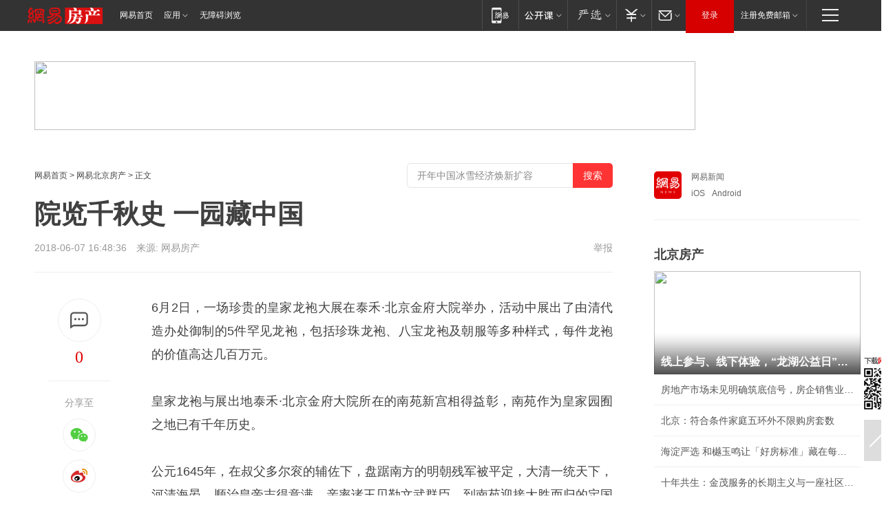

--- FILE ---
content_type: text/plain; charset=utf-8
request_url: https://nex.163.com/q?app=7BE0FC82&c=163article&l=134,135,136,137,138,139,140&site=netease&affiliate=163&cat=article&type=logo300x250&location=2,4,5,6,7,8,9&useruuid=null&cb=nteeaseadtrack20212
body_size: 7081
content:
nteeaseadtrack20212 ( {"result":1,"ads":[{"category":"163article","location":"134","style":"codeAD-YLH","adid":"","title":"","content":"","requestTime":1768808645895,"relatedActionLinks":[{"type":"feedback","url":"https://nex.163.com/ssp/event2?data=QHRwTsBP3xgqwV7YhUQbEuuWqS6NPFjOGP2%2Fnv2msWJECEqyzEap7jG6up8d%2FmZbKQjbbRzrVyZuYA0BQkEuO3BJWm%2BS4U0UP%2FVz9%2FKyxBjGby3vD%2BvnZ6Ln01b%2F3BsDdT%2BD9A3W%2F0PLW0WL%2F%2BkAJPlkjJXV%2BQfT7RNuj%2BxRdyOPBp9IYZgLa6%2FZIGtwkL0%2BRaIK5zF7co98y%2FJ9Lg6xiHp4VgrfMS4OhVVt3q1lhYrGcSE9LMC23xMaHPqiRl10kE35BVK0ODUwKM63fn%2BLLl1YPjYUOamyyBDHu5%2BYnegczUxq3xcrwp%2Fr519D4exYnHiwsIyD8NcBQ2p8sj0H7FMM9M53wgOGku%2FcPM99%2BHNF11K9LQmvS3usn3zRhB2SXivIvjj6r9w4J%2FTNyn04Aa3MqSwzny3LpIyYdyG8qIGiIrfg1UKAsDM3vlEP6UehxGArqWxmIgDOnuugp5o%2By7V4%2Bfo%2B6WMzjx5WcMupd4DELM%2Bg6yWK3HkA2B%2BLh%2BtaaMmT64cOk6RlgzsrZ2sfw%2FV6cItxmAZe8%2B%2B1dn13QTdh7csCnDcPc6vHiEj2at%2FJ29TjpaeKS2fzJlmXnwUopL%2FuubJ0w4dAAaCNwSs9uVBYUIFjyCTEeRkr7ZJjdgXSoDySiHO3q5qaVrpLsepsx%2Br0KUX17C32hzbiEbWSoglmldgVupYdLskcZGaCZYIz0VZ2At6sZ2YuIeQnEKMuns6GoQLQI%2FeLb7PaIxs5RYp1%2FyjqcmfHPsF044dlw16fFTPaWPoL1oqjUD%2FKaF6JP%2BvdkmKty1V8WZZXrI8zQ7NEl%2BzTQX1sGrMp0Dm7qfN0cXRp5PHTDFco%2BTpDuVnaSABGvzAO4Q8s5v%2BznAFyw6eagWYp%2BtOYQ%2BxU5TBYhHUeiDlTgima5UKyiq8NPyRbtSyVFQhGhXLiANvfMOUucLLp5fTB83SJJabFwA01TRdYTGk%2B3osZr2CiIC9PAfF00sSVFpeeOqcBj4LsbV1YX9Z8etcYx%2Bl7MLZ2mTT7N6pTnvbXdvchyl0n4MGjWFyON7CwyBSH8BYBDkk3s21anXnfcpJcic8TSio2CU5ReJKwVaM5DBlZEi%2B%2FdKUKPdRZtk5VyHEKPP52fKG4vJY58HY%3D&event=19&ect=reason"}],"monitor":[{"action":0,"url":"https://yp.ws.126.net/ytf/fs?mt=100&yte=[base64]&wsg=-&lks=-&ptc=1"},{"action":1,"url":"https://yp.ws.126.net/ytf/fc?mt=101&yte=[base64]&wsg=-&lks=-&ptc=1"},{"action":0,"url":"https://nex.163.com/ssp/show2?data=QHRwTsBP3xgqwV7YhUQbEuuWqS6NPFjOGP2%2Fnv2msWJECEqyzEap7jG6up8d%2FmZbKQjbbRzrVyZuYA0BQkEuO3BJWm%2BS4U0UP%2FVz9%2FKyxBjGby3vD%2BvnZ6Ln01b%2F3BsDdT%2BD9A3W%2F0PLW0WL%2F%2BkAJPlkjJXV%2BQfT7RNuj%2BxRdyOPBp9IYZgLa6%2FZIGtwkL0%2BRaIK5zF7co98y%2FJ9Lg6xiHp4VgrfMS4OhVVt3q1lhYrGcSE9LMC23xMaHPqiRl10kE35BVK0ODUwKM63fn%2BLLl1YPjYUOamyyBDHu5%2BYnegczUxq3xcrwp%2Fr519D4exYnHiwsIyD8NcBQ2p8sj0H7FMM9M53wgOGku%2FcPM99%2BHNF11K9LQmvS3usn3zRhB2SXivIvjj6r9w4J%2FTNyn04Aa3MqSwzny3LpIyYdyG8qIGiIrfg1UKAsDM3vlEP6UehxGArqWxmIgDOnuugp5o%2By7V4%2Bfo%2B6WMzjx5WcMupd4DELM%2Bg6yWK3HkA2B%2BLh%2BtaaMmT64cOk6RlgzsrZ2sfw%2FV6cItxmAZe8%2B%2B1dn13QTdh7csCnDcPc6vHiEj2at%2FJ29TjpaeKS2fzJlmXnwUopL%2FuubJ0w4dAAaCNwSs9uVBYUIFjyCTEeRkr7ZJjdgXSoDySiHO3q5qaVrpLsepsx%2Br0KUX17C32hzbiEbWSoglmldgVupYdLskcZGaCZYIz0VZ2At6sZ2YuIeQnEKMuns6GoQLQI%2FeLb7PaIxs5RYp1%2FyjqcmfHPsF044dlw16fFTPaWPoL1oqjUD%2FKaF6JP%2BvdkmKty1V8WZZXrI8zQ7NEl%2BzTQX1sGrMp0Dm7qfN0cXRp5PHTDFco%2BTpDuVnaSABGvzAO4Q8s5v%2BznAFyw6eagWYp%2BtOYQ%2BxU5TBYhHUeiDlTgima5UKyiq8NPyRbtSyVFQhGhXLiANvfMOUucLLp5fTB83SJJabFwA01TRdYTGk%2B3osZr2CiIC9PAfF00sSVFpeeOqcBj4LsbV1YX9Z8etcYx%2Bl7MLZ2mTT7N6pTnvbXdvchyl0n4MGjWFyON7CwyBSH8BYBDkk3s21anXnfcpJcic8TSio2CU5ReJKwVaM5DBlZEi%2B%2FdKUKPdRZtk5VyHEKPP52fKG4vJY58HY%3D&v=1&event=0&ect="},{"action":1,"url":"https://nex.163.com/ssp/click2?data=QHRwTsBP3xgqwV7YhUQbEuuWqS6NPFjOGP2%2Fnv2msWJECEqyzEap7jG6up8d%2FmZbKQjbbRzrVyZuYA0BQkEuO3BJWm%2BS4U0UP%2FVz9%2FKyxBjGby3vD%2BvnZ6Ln01b%2F3BsDdT%2BD9A3W%2F0PLW0WL%2F%2BkAJPlkjJXV%2BQfT7RNuj%2BxRdyOPBp9IYZgLa6%2FZIGtwkL0%2BRaIK5zF7co98y%2FJ9Lg6xiHp4VgrfMS4OhVVt3q1lhYrGcSE9LMC23xMaHPqiRl10kE35BVK0ODUwKM63fn%2BLLl1YPjYUOamyyBDHu5%2BYnegczUxq3xcrwp%2Fr519D4exYnHiwsIyD8NcBQ2p8sj0H7FMM9M53wgOGku%2FcPM99%2BHNF11K9LQmvS3usn3zRhB2SXivIvjj6r9w4J%2FTNyn04Aa3MqSwzny3LpIyYdyG8qIGiIrfg1UKAsDM3vlEP6UehxGArqWxmIgDOnuugp5o%2By7V4%2Bfo%2B6WMzjx5WcMupd4DELM%2Bg6yWK3HkA2B%2BLh%2BtaaMmT64cOk6RlgzsrZ2sfw%2FV6cItxmAZe8%2B%2B1dn13QTdh7csCnDcPc6vHiEj2at%2FJ29TjpaeKS2fzJlmXnwUopL%2FuubJ0w4dAAaCNwSs9uVBYUIFjyCTEeRkr7ZJjdgXSoDySiHO3q5qaVrpLsepsx%2Br0KUX17C32hzbiEbWSoglmldgVupYdLskcZGaCZYIz0VZ2At6sZ2YuIeQnEKMuns6GoQLQI%2FeLb7PaIxs5RYp1%2FyjqcmfHPsF044dlw16fFTPaWPoL1oqjUD%2FKaF6JP%2BvdkmKty1V8WZZXrI8zQ7NEl%2BzTQX1sGrMp0Dm7qfN0cXRp5PHTDFco%2BTpDuVnaSABGvzAO4Q8s5v%2BznAFyw6eagWYp%2BtOYQ%2BxU5TBYhHUeiDlTgima5UKyiq8NPyRbtSyVFQhGhXLiANvfMOUucLLp5fTB83SJJabFwA01TRdYTGk%2B3osZr2CiIC9PAfF00sSVFpeeOqcBj4LsbV1YX9Z8etcYx%2Bl7MLZ2mTT7N6pTnvbXdvchyl0n4MGjWFyON7CwyBSH8BYBDkk3s21anXnfcpJcic8TSio2CU5ReJKwVaM5DBlZEi%2B%2FdKUKPdRZtk5VyHEKPP52fKG4vJY58HY%3D&v=1&event=1&ect="},{"action":19,"url":"https://nex.163.com/ssp/event2?data=QHRwTsBP3xgqwV7YhUQbEuuWqS6NPFjOGP2%2Fnv2msWJECEqyzEap7jG6up8d%2FmZbKQjbbRzrVyZuYA0BQkEuO3BJWm%2BS4U0UP%2FVz9%2FKyxBjGby3vD%2BvnZ6Ln01b%2F3BsDdT%2BD9A3W%2F0PLW0WL%2F%2BkAJPlkjJXV%2BQfT7RNuj%2BxRdyOPBp9IYZgLa6%2FZIGtwkL0%2BRaIK5zF7co98y%2FJ9Lg6xiHp4VgrfMS4OhVVt3q1lhYrGcSE9LMC23xMaHPqiRl10kE35BVK0ODUwKM63fn%2BLLl1YPjYUOamyyBDHu5%2BYnegczUxq3xcrwp%2Fr519D4exYnHiwsIyD8NcBQ2p8sj0H7FMM9M53wgOGku%2FcPM99%2BHNF11K9LQmvS3usn3zRhB2SXivIvjj6r9w4J%2FTNyn04Aa3MqSwzny3LpIyYdyG8qIGiIrfg1UKAsDM3vlEP6UehxGArqWxmIgDOnuugp5o%2By7V4%2Bfo%2B6WMzjx5WcMupd4DELM%2Bg6yWK3HkA2B%2BLh%2BtaaMmT64cOk6RlgzsrZ2sfw%2FV6cItxmAZe8%2B%2B1dn13QTdh7csCnDcPc6vHiEj2at%2FJ29TjpaeKS2fzJlmXnwUopL%2FuubJ0w4dAAaCNwSs9uVBYUIFjyCTEeRkr7ZJjdgXSoDySiHO3q5qaVrpLsepsx%2Br0KUX17C32hzbiEbWSoglmldgVupYdLskcZGaCZYIz0VZ2At6sZ2YuIeQnEKMuns6GoQLQI%2FeLb7PaIxs5RYp1%2FyjqcmfHPsF044dlw16fFTPaWPoL1oqjUD%2FKaF6JP%2BvdkmKty1V8WZZXrI8zQ7NEl%2BzTQX1sGrMp0Dm7qfN0cXRp5PHTDFco%2BTpDuVnaSABGvzAO4Q8s5v%2BznAFyw6eagWYp%2BtOYQ%2BxU5TBYhHUeiDlTgima5UKyiq8NPyRbtSyVFQhGhXLiANvfMOUucLLp5fTB83SJJabFwA01TRdYTGk%2B3osZr2CiIC9PAfF00sSVFpeeOqcBj4LsbV1YX9Z8etcYx%2Bl7MLZ2mTT7N6pTnvbXdvchyl0n4MGjWFyON7CwyBSH8BYBDkk3s21anXnfcpJcic8TSio2CU5ReJKwVaM5DBlZEi%2B%2FdKUKPdRZtk5VyHEKPP52fKG4vJY58HY%3D&event=19&ect=feedback&act="}],"resources":[],"visibility":[{"duration":0,"rate_height":"50","type":"0"}],"source":"广告","htmlResource":"<!-- service=7 -->\n<!-- type=codeAD-YLH -->\n<!-- 网易首页-矩形M1 -->\n<div class=\"gdt-ad-container\" data-placementid=\"9186163654547426\">\n  <template  class=\"outin-ad-code\" style=\"display: none;background-color: #ccc;\">\n    <ins style=\"display: block;\" data-revive-zoneid=\"541\" data-revive-id=\"bc0ee6b32b55ca7bfb61c2a9dd1cf0c5\"></ins>\n    <script>\n        window.reviveAsync = null;\n    </script>\n    <script src=\"https://static.outin.cn/js/gtr/gtr.min.js\" async></script>\n  </template >\n</div>\n<!--sspClickMonitor-->\n<!--统计代码勿删，部署在body内-->","hasHtmlResource":1,"iframe":[]},{"category":"163article","location":"135","style":"codeAD-YLH","adid":"","title":"","content":"","requestTime":1768808645895,"relatedActionLinks":[{"type":"feedback","url":"https://nex.163.com/ssp/event2?data=QHRwTsBP3xgqwV7YhUQbEuuWqS6NPFjOGP2%2Fnv2msWJECEqyzEap7jG6up8d%2FmZbKQjbbRzrVyZuYA0BQkEuO3BJWm%2BS4U0UP%2FVz9%2FKyxBjGby3vD%2BvnZ6Ln01b%2F3BsDdT%2BD9A3W%2F0PLW0WL%2F%2BkAJPlkjJXV%2BQfT7RNuj%2BxRdyOPBp9IYZgLa6%2FZIGtwkL0%2BRaIK5zF7co98y%2FJ9Lg6xiHp4VgrfMS4OhVVt3q1lhYrGcSE9LMC23xMaHPqiRl10kE35BVK0ODUwKM63fn%2BLLsgUzKAvDgJT04WIv3Lnn77Asmv4KtinSKWj21Pln9AgJjmMEKFujz2oIN7IMXOrf2LBG4p3aYZIR8pi8KTz2m3kKyDwY4RRwr%2BUcWJK5SAtBOqNTsdG5A1Q5zFdG8gofLanStggqE8KXrSwI%2BgHJpUQRNvrgZGSl6cayWE6TiZCXOdObvjNn%2F9%2BWjSwH%2FcEyAoGS7wbmZ6ajw0XQEnX5cCWD3jaTZdIKS5QLBVG9lU7DiSdcADuZUxQmiGXbdRbNYiBHqE%2BsfrN%2Fj2hV%2FYNRyuTskv65nFeZXz%2FxopJLcZXUDW0CG%2F84%2BLCS5tPV83oV%2BMJGEqmGL7RYC9Tgnkf92qGfSnf1Y1u34XaH7FcYgrQ7JM3e3KD7Spi%2Bo2I5zGG6uoy7Q4dNUTgtcRk3R5HGgfcrZgmsi0SPCHi5Tn736KNQPYifQCICS2VbU%2BK284tYc7%2BGflEuatXUezPMPBlUphuejF8jCZU3rqGUvuIptRq0IE1%2B9uCJO5l6kNjrZQWv%2F93HGIEuiy8kLta1gE5gVz4ebnwtDfzTgvaQDOnnPpRxtnburPLgvozkqdGmaSh9mwQQqS9dlQSXW6iajouvuTS7cSzlbQS8kxp2KTY11dhhxfc3JqsfsT4uBOgNVnnhPFtWVmJIAoXo6%2BLQtKS9%2BL4gr9HA1CbsQS03iA8umf86bPbqetnpzR5TRh9iGy0%2F%2FOvXpjIKwe1s0RDgK8PTrhL7kqH16TFb91pqrfGNbfoCWd48bdNAx%2BcTWsNl%2BR1aBsvYw0YIyw6p7tTJFHrgt1KigSr6xQQcIc%2Bn7UdSx8aUKeC0BS0kESaWJDRkc1b6XVwOVAof5gmY1Q7VgMnxho%3D&event=19&ect=reason"}],"monitor":[{"action":0,"url":"https://yp.ws.126.net/ytf/fs?mt=100&yte=[base64]&wsg=-&lks=-&ptc=1"},{"action":1,"url":"https://yp.ws.126.net/ytf/fc?mt=101&yte=[base64]&wsg=-&lks=-&ptc=1"},{"action":0,"url":"https://nex.163.com/ssp/show2?data=QHRwTsBP3xgqwV7YhUQbEuuWqS6NPFjOGP2%2Fnv2msWJECEqyzEap7jG6up8d%2FmZbKQjbbRzrVyZuYA0BQkEuO3BJWm%2BS4U0UP%2FVz9%2FKyxBjGby3vD%2BvnZ6Ln01b%2F3BsDdT%2BD9A3W%2F0PLW0WL%2F%2BkAJPlkjJXV%2BQfT7RNuj%2BxRdyOPBp9IYZgLa6%2FZIGtwkL0%2BRaIK5zF7co98y%2FJ9Lg6xiHp4VgrfMS4OhVVt3q1lhYrGcSE9LMC23xMaHPqiRl10kE35BVK0ODUwKM63fn%2BLLsgUzKAvDgJT04WIv3Lnn77Asmv4KtinSKWj21Pln9AgJjmMEKFujz2oIN7IMXOrf2LBG4p3aYZIR8pi8KTz2m3kKyDwY4RRwr%2BUcWJK5SAtBOqNTsdG5A1Q5zFdG8gofLanStggqE8KXrSwI%2BgHJpUQRNvrgZGSl6cayWE6TiZCXOdObvjNn%2F9%2BWjSwH%2FcEyAoGS7wbmZ6ajw0XQEnX5cCWD3jaTZdIKS5QLBVG9lU7DiSdcADuZUxQmiGXbdRbNYiBHqE%2BsfrN%2Fj2hV%2FYNRyuTskv65nFeZXz%2FxopJLcZXUDW0CG%2F84%2BLCS5tPV83oV%2BMJGEqmGL7RYC9Tgnkf92qGfSnf1Y1u34XaH7FcYgrQ7JM3e3KD7Spi%2Bo2I5zGG6uoy7Q4dNUTgtcRk3R5HGgfcrZgmsi0SPCHi5Tn736KNQPYifQCICS2VbU%2BK284tYc7%2BGflEuatXUezPMPBlUphuejF8jCZU3rqGUvuIptRq0IE1%2B9uCJO5l6kNjrZQWv%2F93HGIEuiy8kLta1gE5gVz4ebnwtDfzTgvaQDOnnPpRxtnburPLgvozkqdGmaSh9mwQQqS9dlQSXW6iajouvuTS7cSzlbQS8kxp2KTY11dhhxfc3JqsfsT4uBOgNVnnhPFtWVmJIAoXo6%2BLQtKS9%2BL4gr9HA1CbsQS03iA8umf86bPbqetnpzR5TRh9iGy0%2F%2FOvXpjIKwe1s0RDgK8PTrhL7kqH16TFb91pqrfGNbfoCWd48bdNAx%2BcTWsNl%2BR1aBsvYw0YIyw6p7tTJFHrgt1KigSr6xQQcIc%2Bn7UdSx8aUKeC0BS0kESaWJDRkc1b6XVwOVAof5gmY1Q7VgMnxho%3D&v=1&event=0&ect="},{"action":1,"url":"https://nex.163.com/ssp/click2?data=QHRwTsBP3xgqwV7YhUQbEuuWqS6NPFjOGP2%2Fnv2msWJECEqyzEap7jG6up8d%2FmZbKQjbbRzrVyZuYA0BQkEuO3BJWm%2BS4U0UP%2FVz9%2FKyxBjGby3vD%2BvnZ6Ln01b%2F3BsDdT%2BD9A3W%2F0PLW0WL%2F%2BkAJPlkjJXV%2BQfT7RNuj%2BxRdyOPBp9IYZgLa6%2FZIGtwkL0%2BRaIK5zF7co98y%2FJ9Lg6xiHp4VgrfMS4OhVVt3q1lhYrGcSE9LMC23xMaHPqiRl10kE35BVK0ODUwKM63fn%2BLLsgUzKAvDgJT04WIv3Lnn77Asmv4KtinSKWj21Pln9AgJjmMEKFujz2oIN7IMXOrf2LBG4p3aYZIR8pi8KTz2m3kKyDwY4RRwr%2BUcWJK5SAtBOqNTsdG5A1Q5zFdG8gofLanStggqE8KXrSwI%2BgHJpUQRNvrgZGSl6cayWE6TiZCXOdObvjNn%2F9%2BWjSwH%2FcEyAoGS7wbmZ6ajw0XQEnX5cCWD3jaTZdIKS5QLBVG9lU7DiSdcADuZUxQmiGXbdRbNYiBHqE%2BsfrN%2Fj2hV%2FYNRyuTskv65nFeZXz%2FxopJLcZXUDW0CG%2F84%2BLCS5tPV83oV%2BMJGEqmGL7RYC9Tgnkf92qGfSnf1Y1u34XaH7FcYgrQ7JM3e3KD7Spi%2Bo2I5zGG6uoy7Q4dNUTgtcRk3R5HGgfcrZgmsi0SPCHi5Tn736KNQPYifQCICS2VbU%2BK284tYc7%2BGflEuatXUezPMPBlUphuejF8jCZU3rqGUvuIptRq0IE1%2B9uCJO5l6kNjrZQWv%2F93HGIEuiy8kLta1gE5gVz4ebnwtDfzTgvaQDOnnPpRxtnburPLgvozkqdGmaSh9mwQQqS9dlQSXW6iajouvuTS7cSzlbQS8kxp2KTY11dhhxfc3JqsfsT4uBOgNVnnhPFtWVmJIAoXo6%2BLQtKS9%2BL4gr9HA1CbsQS03iA8umf86bPbqetnpzR5TRh9iGy0%2F%2FOvXpjIKwe1s0RDgK8PTrhL7kqH16TFb91pqrfGNbfoCWd48bdNAx%2BcTWsNl%2BR1aBsvYw0YIyw6p7tTJFHrgt1KigSr6xQQcIc%2Bn7UdSx8aUKeC0BS0kESaWJDRkc1b6XVwOVAof5gmY1Q7VgMnxho%3D&v=1&event=1&ect="},{"action":19,"url":"https://nex.163.com/ssp/event2?data=QHRwTsBP3xgqwV7YhUQbEuuWqS6NPFjOGP2%2Fnv2msWJECEqyzEap7jG6up8d%2FmZbKQjbbRzrVyZuYA0BQkEuO3BJWm%2BS4U0UP%2FVz9%2FKyxBjGby3vD%2BvnZ6Ln01b%2F3BsDdT%2BD9A3W%2F0PLW0WL%2F%2BkAJPlkjJXV%2BQfT7RNuj%2BxRdyOPBp9IYZgLa6%2FZIGtwkL0%2BRaIK5zF7co98y%2FJ9Lg6xiHp4VgrfMS4OhVVt3q1lhYrGcSE9LMC23xMaHPqiRl10kE35BVK0ODUwKM63fn%2BLLsgUzKAvDgJT04WIv3Lnn77Asmv4KtinSKWj21Pln9AgJjmMEKFujz2oIN7IMXOrf2LBG4p3aYZIR8pi8KTz2m3kKyDwY4RRwr%2BUcWJK5SAtBOqNTsdG5A1Q5zFdG8gofLanStggqE8KXrSwI%2BgHJpUQRNvrgZGSl6cayWE6TiZCXOdObvjNn%2F9%2BWjSwH%2FcEyAoGS7wbmZ6ajw0XQEnX5cCWD3jaTZdIKS5QLBVG9lU7DiSdcADuZUxQmiGXbdRbNYiBHqE%2BsfrN%2Fj2hV%2FYNRyuTskv65nFeZXz%2FxopJLcZXUDW0CG%2F84%2BLCS5tPV83oV%2BMJGEqmGL7RYC9Tgnkf92qGfSnf1Y1u34XaH7FcYgrQ7JM3e3KD7Spi%2Bo2I5zGG6uoy7Q4dNUTgtcRk3R5HGgfcrZgmsi0SPCHi5Tn736KNQPYifQCICS2VbU%2BK284tYc7%2BGflEuatXUezPMPBlUphuejF8jCZU3rqGUvuIptRq0IE1%2B9uCJO5l6kNjrZQWv%2F93HGIEuiy8kLta1gE5gVz4ebnwtDfzTgvaQDOnnPpRxtnburPLgvozkqdGmaSh9mwQQqS9dlQSXW6iajouvuTS7cSzlbQS8kxp2KTY11dhhxfc3JqsfsT4uBOgNVnnhPFtWVmJIAoXo6%2BLQtKS9%2BL4gr9HA1CbsQS03iA8umf86bPbqetnpzR5TRh9iGy0%2F%2FOvXpjIKwe1s0RDgK8PTrhL7kqH16TFb91pqrfGNbfoCWd48bdNAx%2BcTWsNl%2BR1aBsvYw0YIyw6p7tTJFHrgt1KigSr6xQQcIc%2Bn7UdSx8aUKeC0BS0kESaWJDRkc1b6XVwOVAof5gmY1Q7VgMnxho%3D&event=19&ect=feedback&act="}],"resources":[],"visibility":[{"duration":0,"rate_height":"50","type":"0"}],"source":"广告","htmlResource":"<!-- service=7 -->\n<!-- type=codeAD-YLH -->\n<!-- 网易首页-矩形M1 -->\n<div class=\"gdt-ad-container\" data-placementid=\"9186163654547426\">\n  <template  class=\"outin-ad-code\" style=\"display: none;background-color: #ccc;\">\n    <ins style=\"display: block;\" data-revive-zoneid=\"541\" data-revive-id=\"bc0ee6b32b55ca7bfb61c2a9dd1cf0c5\"></ins>\n    <script>\n        window.reviveAsync = null;\n    </script>\n    <script src=\"https://static.outin.cn/js/gtr/gtr.min.js\" async></script>\n  </template >\n</div>\n<!--sspClickMonitor-->\n<!--统计代码勿删，部署在body内-->","hasHtmlResource":1,"iframe":[]},{"category":"163article","location":"136","style":"codeAD-YLH","adid":"","title":"","content":"","requestTime":1768808645895,"relatedActionLinks":[{"type":"feedback","url":"https://nex.163.com/ssp/event2?data=QHRwTsBP3xgqwV7YhUQbEuuWqS6NPFjOGP2%2Fnv2msWJECEqyzEap7jG6up8d%2FmZbKQjbbRzrVyZuYA0BQkEuO3BJWm%2BS4U0UP%2FVz9%2FKyxBjGby3vD%2BvnZ6Ln01b%2F3BsDdT%2BD9A3W%2F0PLW0WL%2F%2BkAJPlkjJXV%2BQfT7RNuj%2BxRdyOPBp9IYZgLa6%2FZIGtwkL0%2BRaIK5zF7co98y%2FJ9Lg6xiHp4VgrfMS4OhVVt3q1lhYrGcSE9LMC23xMaHPqiRl10kE35BVK0ODUwKM63fn%2BLLrN%2BTelnEAm9SUeaknqUo97LYg5Qas1VY5uSu4xoq8E0CdfNULvtvLs2amRmsN%2FiVpIIgceElLcDysGcJyAG6dkxJEUHbI%2BayU8%2Br0rzSUWWvk%2FifLn9k1uzPWX%2B5X9aZa8MevAjWbGEiANBsBq2Qfcr0ar7AjGr6tKJWTeQkPYrYFpHEuzRL7xDYmDABlZdIgtRFObS9zuO%2Br0z0pxL20MROcGHcTypnIlgXf8G4xfA8%2FuCdYtGn2NalReat5yksKqY1AJQUNfIjfP1fC5WUeAVYjlhjS7rOFYTwq7jo1ncYEDZOvYpQicjZk1zz%2FRe8YAG%2Bsl39ysP69vxNt9WYOanO4XtrSP7jrmHUjFsfZM1gNslmC7fBfYq6QUTRGjmnOJd4gxmPlL8ycdPQk7sPKXoe%2FfURqfM%2BWymJXy4JHjCUWiKCwthuuucy0DiPqYGn%2FRlh2WUEf2rLvEHWEx2NURv8HhMKP2xK2D%2BFVQorWE0wZbYMH4655lNy8okq6TDM0%2F0eAoOL6fVLp%2Bgi5h%2B0qlvdfLhJqOp068C6P7sYdi7oeq5qumVgSPNWGhr9oHJ4iPNTsMdPFlonJVP4FkvBtO20zqmoC9RhiyvLLez2jqTgQO%2B6Dxshwqpt5fNmA0QJDyi0eBBASvB9F%2BtlrulNTQF%2FX%2BxKevW7tKizD0RLrE1TAWd%2BYsPiJhAzD59k%2FEDO2XvklbD%2F4Ah9YehO3ZZn1Lya3T7nTewRAMUwvn5IDTL5SQh3K4KBj3DhkdaLEVB%2Fl8UKsCfH%2FGUfi3Tlc667aT9uI0Be4ZbiKGuH1tt7xvzAmNqwwGHE6yO%2FogRbgKzSNfZ771ygIKOubUO6%2BD0kTc%3D&event=19&ect=reason"}],"monitor":[{"action":0,"url":"https://yp.ws.126.net/ytf/fs?mt=100&yte=[base64]&wsg=-&lks=-&ptc=1"},{"action":1,"url":"https://yp.ws.126.net/ytf/fc?mt=101&yte=[base64]&wsg=-&lks=-&ptc=1"},{"action":0,"url":"https://nex.163.com/ssp/show2?data=QHRwTsBP3xgqwV7YhUQbEuuWqS6NPFjOGP2%2Fnv2msWJECEqyzEap7jG6up8d%2FmZbKQjbbRzrVyZuYA0BQkEuO3BJWm%2BS4U0UP%2FVz9%2FKyxBjGby3vD%2BvnZ6Ln01b%2F3BsDdT%2BD9A3W%2F0PLW0WL%2F%2BkAJPlkjJXV%2BQfT7RNuj%2BxRdyOPBp9IYZgLa6%2FZIGtwkL0%2BRaIK5zF7co98y%2FJ9Lg6xiHp4VgrfMS4OhVVt3q1lhYrGcSE9LMC23xMaHPqiRl10kE35BVK0ODUwKM63fn%2BLLrN%2BTelnEAm9SUeaknqUo97LYg5Qas1VY5uSu4xoq8E0CdfNULvtvLs2amRmsN%2FiVpIIgceElLcDysGcJyAG6dkxJEUHbI%2BayU8%2Br0rzSUWWvk%2FifLn9k1uzPWX%2B5X9aZa8MevAjWbGEiANBsBq2Qfcr0ar7AjGr6tKJWTeQkPYrYFpHEuzRL7xDYmDABlZdIgtRFObS9zuO%2Br0z0pxL20MROcGHcTypnIlgXf8G4xfA8%2FuCdYtGn2NalReat5yksKqY1AJQUNfIjfP1fC5WUeAVYjlhjS7rOFYTwq7jo1ncYEDZOvYpQicjZk1zz%2FRe8YAG%2Bsl39ysP69vxNt9WYOanO4XtrSP7jrmHUjFsfZM1gNslmC7fBfYq6QUTRGjmnOJd4gxmPlL8ycdPQk7sPKXoe%2FfURqfM%2BWymJXy4JHjCUWiKCwthuuucy0DiPqYGn%2FRlh2WUEf2rLvEHWEx2NURv8HhMKP2xK2D%2BFVQorWE0wZbYMH4655lNy8okq6TDM0%2F0eAoOL6fVLp%2Bgi5h%2B0qlvdfLhJqOp068C6P7sYdi7oeq5qumVgSPNWGhr9oHJ4iPNTsMdPFlonJVP4FkvBtO20zqmoC9RhiyvLLez2jqTgQO%2B6Dxshwqpt5fNmA0QJDyi0eBBASvB9F%2BtlrulNTQF%2FX%2BxKevW7tKizD0RLrE1TAWd%2BYsPiJhAzD59k%2FEDO2XvklbD%2F4Ah9YehO3ZZn1Lya3T7nTewRAMUwvn5IDTL5SQh3K4KBj3DhkdaLEVB%2Fl8UKsCfH%2FGUfi3Tlc667aT9uI0Be4ZbiKGuH1tt7xvzAmNqwwGHE6yO%2FogRbgKzSNfZ771ygIKOubUO6%2BD0kTc%3D&v=1&event=0&ect="},{"action":1,"url":"https://nex.163.com/ssp/click2?data=QHRwTsBP3xgqwV7YhUQbEuuWqS6NPFjOGP2%2Fnv2msWJECEqyzEap7jG6up8d%2FmZbKQjbbRzrVyZuYA0BQkEuO3BJWm%2BS4U0UP%2FVz9%2FKyxBjGby3vD%2BvnZ6Ln01b%2F3BsDdT%2BD9A3W%2F0PLW0WL%2F%2BkAJPlkjJXV%2BQfT7RNuj%2BxRdyOPBp9IYZgLa6%2FZIGtwkL0%2BRaIK5zF7co98y%2FJ9Lg6xiHp4VgrfMS4OhVVt3q1lhYrGcSE9LMC23xMaHPqiRl10kE35BVK0ODUwKM63fn%2BLLrN%2BTelnEAm9SUeaknqUo97LYg5Qas1VY5uSu4xoq8E0CdfNULvtvLs2amRmsN%2FiVpIIgceElLcDysGcJyAG6dkxJEUHbI%2BayU8%2Br0rzSUWWvk%2FifLn9k1uzPWX%2B5X9aZa8MevAjWbGEiANBsBq2Qfcr0ar7AjGr6tKJWTeQkPYrYFpHEuzRL7xDYmDABlZdIgtRFObS9zuO%2Br0z0pxL20MROcGHcTypnIlgXf8G4xfA8%2FuCdYtGn2NalReat5yksKqY1AJQUNfIjfP1fC5WUeAVYjlhjS7rOFYTwq7jo1ncYEDZOvYpQicjZk1zz%2FRe8YAG%2Bsl39ysP69vxNt9WYOanO4XtrSP7jrmHUjFsfZM1gNslmC7fBfYq6QUTRGjmnOJd4gxmPlL8ycdPQk7sPKXoe%2FfURqfM%2BWymJXy4JHjCUWiKCwthuuucy0DiPqYGn%2FRlh2WUEf2rLvEHWEx2NURv8HhMKP2xK2D%2BFVQorWE0wZbYMH4655lNy8okq6TDM0%2F0eAoOL6fVLp%2Bgi5h%2B0qlvdfLhJqOp068C6P7sYdi7oeq5qumVgSPNWGhr9oHJ4iPNTsMdPFlonJVP4FkvBtO20zqmoC9RhiyvLLez2jqTgQO%2B6Dxshwqpt5fNmA0QJDyi0eBBASvB9F%2BtlrulNTQF%2FX%2BxKevW7tKizD0RLrE1TAWd%2BYsPiJhAzD59k%2FEDO2XvklbD%2F4Ah9YehO3ZZn1Lya3T7nTewRAMUwvn5IDTL5SQh3K4KBj3DhkdaLEVB%2Fl8UKsCfH%2FGUfi3Tlc667aT9uI0Be4ZbiKGuH1tt7xvzAmNqwwGHE6yO%2FogRbgKzSNfZ771ygIKOubUO6%2BD0kTc%3D&v=1&event=1&ect="},{"action":19,"url":"https://nex.163.com/ssp/event2?data=QHRwTsBP3xgqwV7YhUQbEuuWqS6NPFjOGP2%2Fnv2msWJECEqyzEap7jG6up8d%2FmZbKQjbbRzrVyZuYA0BQkEuO3BJWm%2BS4U0UP%2FVz9%2FKyxBjGby3vD%2BvnZ6Ln01b%2F3BsDdT%2BD9A3W%2F0PLW0WL%2F%2BkAJPlkjJXV%2BQfT7RNuj%2BxRdyOPBp9IYZgLa6%2FZIGtwkL0%2BRaIK5zF7co98y%2FJ9Lg6xiHp4VgrfMS4OhVVt3q1lhYrGcSE9LMC23xMaHPqiRl10kE35BVK0ODUwKM63fn%2BLLrN%2BTelnEAm9SUeaknqUo97LYg5Qas1VY5uSu4xoq8E0CdfNULvtvLs2amRmsN%2FiVpIIgceElLcDysGcJyAG6dkxJEUHbI%2BayU8%2Br0rzSUWWvk%2FifLn9k1uzPWX%2B5X9aZa8MevAjWbGEiANBsBq2Qfcr0ar7AjGr6tKJWTeQkPYrYFpHEuzRL7xDYmDABlZdIgtRFObS9zuO%2Br0z0pxL20MROcGHcTypnIlgXf8G4xfA8%2FuCdYtGn2NalReat5yksKqY1AJQUNfIjfP1fC5WUeAVYjlhjS7rOFYTwq7jo1ncYEDZOvYpQicjZk1zz%2FRe8YAG%2Bsl39ysP69vxNt9WYOanO4XtrSP7jrmHUjFsfZM1gNslmC7fBfYq6QUTRGjmnOJd4gxmPlL8ycdPQk7sPKXoe%2FfURqfM%2BWymJXy4JHjCUWiKCwthuuucy0DiPqYGn%2FRlh2WUEf2rLvEHWEx2NURv8HhMKP2xK2D%2BFVQorWE0wZbYMH4655lNy8okq6TDM0%2F0eAoOL6fVLp%2Bgi5h%2B0qlvdfLhJqOp068C6P7sYdi7oeq5qumVgSPNWGhr9oHJ4iPNTsMdPFlonJVP4FkvBtO20zqmoC9RhiyvLLez2jqTgQO%2B6Dxshwqpt5fNmA0QJDyi0eBBASvB9F%2BtlrulNTQF%2FX%2BxKevW7tKizD0RLrE1TAWd%2BYsPiJhAzD59k%2FEDO2XvklbD%2F4Ah9YehO3ZZn1Lya3T7nTewRAMUwvn5IDTL5SQh3K4KBj3DhkdaLEVB%2Fl8UKsCfH%2FGUfi3Tlc667aT9uI0Be4ZbiKGuH1tt7xvzAmNqwwGHE6yO%2FogRbgKzSNfZ771ygIKOubUO6%2BD0kTc%3D&event=19&ect=feedback&act="}],"resources":[],"visibility":[{"duration":0,"rate_height":"50","type":"0"}],"source":"广告","htmlResource":"<!-- service=7 -->\n<!-- type=codeAD-YLH -->\n<!-- 网易首页-矩形M1 -->\n<div class=\"gdt-ad-container\" data-placementid=\"9186163654547426\">\n  <template  class=\"outin-ad-code\" style=\"display: none;background-color: #ccc;\">\n    <ins style=\"display: block;\" data-revive-zoneid=\"541\" data-revive-id=\"bc0ee6b32b55ca7bfb61c2a9dd1cf0c5\"></ins>\n    <script>\n        window.reviveAsync = null;\n    </script>\n    <script src=\"https://static.outin.cn/js/gtr/gtr.min.js\" async></script>\n  </template >\n</div>\n<!--sspClickMonitor-->\n<!--统计代码勿删，部署在body内-->","hasHtmlResource":1,"iframe":[]},{"category":"163article","location":"137","style":"codeAD-YLH","adid":"","title":"","content":"","requestTime":1768808645895,"relatedActionLinks":[{"type":"feedback","url":"https://nex.163.com/ssp/event2?data=QHRwTsBP3xgqwV7YhUQbEuuWqS6NPFjOGP2%2Fnv2msWJECEqyzEap7jG6up8d%2FmZbKQjbbRzrVyZuYA0BQkEuO3BJWm%2BS4U0UP%2FVz9%2FKyxBjGby3vD%2BvnZ6Ln01b%2F3BsDdT%2BD9A3W%2F0PLW0WL%2F%2BkAJPlkjJXV%2BQfT7RNuj%2BxRdyOPBp9IYZgLa6%2FZIGtwkL0%2BRaIK5zF7co98y%2FJ9Lg6xiHp4VgrfMS4OhVVt3q1lhYrGcSE9LMC23xMaHPqiRl10kE35BVK0ODUwKM63fn%2BLLtAVa3oURCU7zKpD4OEuQ92XjG1iIEWKbMtoqzcRot4HVRtVmZrnp4iZXhHXxSSbF0XurI16M01%2FgTnGTsnkPWMlXPBrSoONm49ZpmcjVGjstQ4LfjnCsgGoTsFiUhJ0Mkoy05GoszOzMwwAcmzc8Tjxj0GGdxbjvPz7sNM3s4QXPhNPq%2BSqKfgLa6%2FQtk5X0EJmhNBGHyWjNHsoc3g1lfaKFO%2BXMGE1BhN0dz1%2BCenXL9ORcRdUwOfFKcNMelGJH1mPMgyaz%2FYt%2FT7VZOJJqbW0SCz3RRauU6Oif2ow1uVoTK4XvSSDzdjg190xUG623f2Z7Ac1Dlw%2FwxBo%2B6sWVUa08kHnpJ5dMEcUlK9VeTzRuEsS9b4yESQVj56Z0ZuX4ShC9O8Kok6ZiTs5LYR%2FCrPJ44Q%2FaMk%2FwyIxrJMqQHjotmSvfIYA15OsgxqVpQbJAIQ%2Fm2n1uXNxLw4N0hClEHMaLyZ1D4i3xjym7FCDrTHvzkYWt%2F4sMSRrOAP6nu4G34GA0nWlrWydp1qp6YejjLCFuxR0utmqchRanYmjANiLagUPw%2FNmfqh%2Bll7OoMwTwtLshZ9s%2FoL0Srhwu5tMAxgYOdE2L0KlgfB3QI8Uow9d%2Fh1XPNTr7o9xrN0ZjyD0hVk2%2F70h5sEbprVlsEqFa%2FqWHCyIvdh0JTUAQKe8kA9wL1flM4d%2Fw7lcUWeVtEvNpKnzpovb1uFVTSfwzKhLvfLas9%2FLywvWDRspQEX9Z0FwYfUSs9cnB%2BETD4UEyzgW%2BstjihQvaActtKykWftxCjgeEFXh0HMy0LG7o9QTazNls2RBhQN2USOcA%2FCBJ6UT5f03pT9snaFVj9CZDrzheL0%3D&event=19&ect=reason"}],"monitor":[{"action":0,"url":"https://yp.ws.126.net/ytf/fs?mt=100&yte=[base64]&wsg=-&lks=-&ptc=1"},{"action":1,"url":"https://yp.ws.126.net/ytf/fc?mt=101&yte=[base64]&wsg=-&lks=-&ptc=1"},{"action":0,"url":"https://nex.163.com/ssp/show2?data=QHRwTsBP3xgqwV7YhUQbEuuWqS6NPFjOGP2%2Fnv2msWJECEqyzEap7jG6up8d%2FmZbKQjbbRzrVyZuYA0BQkEuO3BJWm%2BS4U0UP%2FVz9%2FKyxBjGby3vD%2BvnZ6Ln01b%2F3BsDdT%2BD9A3W%2F0PLW0WL%2F%2BkAJPlkjJXV%2BQfT7RNuj%2BxRdyOPBp9IYZgLa6%2FZIGtwkL0%2BRaIK5zF7co98y%2FJ9Lg6xiHp4VgrfMS4OhVVt3q1lhYrGcSE9LMC23xMaHPqiRl10kE35BVK0ODUwKM63fn%2BLLtAVa3oURCU7zKpD4OEuQ92XjG1iIEWKbMtoqzcRot4HVRtVmZrnp4iZXhHXxSSbF0XurI16M01%2FgTnGTsnkPWMlXPBrSoONm49ZpmcjVGjstQ4LfjnCsgGoTsFiUhJ0Mkoy05GoszOzMwwAcmzc8Tjxj0GGdxbjvPz7sNM3s4QXPhNPq%2BSqKfgLa6%2FQtk5X0EJmhNBGHyWjNHsoc3g1lfaKFO%2BXMGE1BhN0dz1%2BCenXL9ORcRdUwOfFKcNMelGJH1mPMgyaz%2FYt%2FT7VZOJJqbW0SCz3RRauU6Oif2ow1uVoTK4XvSSDzdjg190xUG623f2Z7Ac1Dlw%2FwxBo%2B6sWVUa08kHnpJ5dMEcUlK9VeTzRuEsS9b4yESQVj56Z0ZuX4ShC9O8Kok6ZiTs5LYR%2FCrPJ44Q%2FaMk%2FwyIxrJMqQHjotmSvfIYA15OsgxqVpQbJAIQ%2Fm2n1uXNxLw4N0hClEHMaLyZ1D4i3xjym7FCDrTHvzkYWt%2F4sMSRrOAP6nu4G34GA0nWlrWydp1qp6YejjLCFuxR0utmqchRanYmjANiLagUPw%2FNmfqh%2Bll7OoMwTwtLshZ9s%2FoL0Srhwu5tMAxgYOdE2L0KlgfB3QI8Uow9d%2Fh1XPNTr7o9xrN0ZjyD0hVk2%2F70h5sEbprVlsEqFa%2FqWHCyIvdh0JTUAQKe8kA9wL1flM4d%2Fw7lcUWeVtEvNpKnzpovb1uFVTSfwzKhLvfLas9%2FLywvWDRspQEX9Z0FwYfUSs9cnB%2BETD4UEyzgW%2BstjihQvaActtKykWftxCjgeEFXh0HMy0LG7o9QTazNls2RBhQN2USOcA%2FCBJ6UT5f03pT9snaFVj9CZDrzheL0%3D&v=1&event=0&ect="},{"action":1,"url":"https://nex.163.com/ssp/click2?data=QHRwTsBP3xgqwV7YhUQbEuuWqS6NPFjOGP2%2Fnv2msWJECEqyzEap7jG6up8d%2FmZbKQjbbRzrVyZuYA0BQkEuO3BJWm%2BS4U0UP%2FVz9%2FKyxBjGby3vD%2BvnZ6Ln01b%2F3BsDdT%2BD9A3W%2F0PLW0WL%2F%2BkAJPlkjJXV%2BQfT7RNuj%2BxRdyOPBp9IYZgLa6%2FZIGtwkL0%2BRaIK5zF7co98y%2FJ9Lg6xiHp4VgrfMS4OhVVt3q1lhYrGcSE9LMC23xMaHPqiRl10kE35BVK0ODUwKM63fn%2BLLtAVa3oURCU7zKpD4OEuQ92XjG1iIEWKbMtoqzcRot4HVRtVmZrnp4iZXhHXxSSbF0XurI16M01%2FgTnGTsnkPWMlXPBrSoONm49ZpmcjVGjstQ4LfjnCsgGoTsFiUhJ0Mkoy05GoszOzMwwAcmzc8Tjxj0GGdxbjvPz7sNM3s4QXPhNPq%2BSqKfgLa6%2FQtk5X0EJmhNBGHyWjNHsoc3g1lfaKFO%2BXMGE1BhN0dz1%2BCenXL9ORcRdUwOfFKcNMelGJH1mPMgyaz%2FYt%2FT7VZOJJqbW0SCz3RRauU6Oif2ow1uVoTK4XvSSDzdjg190xUG623f2Z7Ac1Dlw%2FwxBo%2B6sWVUa08kHnpJ5dMEcUlK9VeTzRuEsS9b4yESQVj56Z0ZuX4ShC9O8Kok6ZiTs5LYR%2FCrPJ44Q%2FaMk%2FwyIxrJMqQHjotmSvfIYA15OsgxqVpQbJAIQ%2Fm2n1uXNxLw4N0hClEHMaLyZ1D4i3xjym7FCDrTHvzkYWt%2F4sMSRrOAP6nu4G34GA0nWlrWydp1qp6YejjLCFuxR0utmqchRanYmjANiLagUPw%2FNmfqh%2Bll7OoMwTwtLshZ9s%2FoL0Srhwu5tMAxgYOdE2L0KlgfB3QI8Uow9d%2Fh1XPNTr7o9xrN0ZjyD0hVk2%2F70h5sEbprVlsEqFa%2FqWHCyIvdh0JTUAQKe8kA9wL1flM4d%2Fw7lcUWeVtEvNpKnzpovb1uFVTSfwzKhLvfLas9%2FLywvWDRspQEX9Z0FwYfUSs9cnB%2BETD4UEyzgW%2BstjihQvaActtKykWftxCjgeEFXh0HMy0LG7o9QTazNls2RBhQN2USOcA%2FCBJ6UT5f03pT9snaFVj9CZDrzheL0%3D&v=1&event=1&ect="},{"action":19,"url":"https://nex.163.com/ssp/event2?data=QHRwTsBP3xgqwV7YhUQbEuuWqS6NPFjOGP2%2Fnv2msWJECEqyzEap7jG6up8d%2FmZbKQjbbRzrVyZuYA0BQkEuO3BJWm%2BS4U0UP%2FVz9%2FKyxBjGby3vD%2BvnZ6Ln01b%2F3BsDdT%2BD9A3W%2F0PLW0WL%2F%2BkAJPlkjJXV%2BQfT7RNuj%2BxRdyOPBp9IYZgLa6%2FZIGtwkL0%2BRaIK5zF7co98y%2FJ9Lg6xiHp4VgrfMS4OhVVt3q1lhYrGcSE9LMC23xMaHPqiRl10kE35BVK0ODUwKM63fn%2BLLtAVa3oURCU7zKpD4OEuQ92XjG1iIEWKbMtoqzcRot4HVRtVmZrnp4iZXhHXxSSbF0XurI16M01%2FgTnGTsnkPWMlXPBrSoONm49ZpmcjVGjstQ4LfjnCsgGoTsFiUhJ0Mkoy05GoszOzMwwAcmzc8Tjxj0GGdxbjvPz7sNM3s4QXPhNPq%2BSqKfgLa6%2FQtk5X0EJmhNBGHyWjNHsoc3g1lfaKFO%2BXMGE1BhN0dz1%2BCenXL9ORcRdUwOfFKcNMelGJH1mPMgyaz%2FYt%2FT7VZOJJqbW0SCz3RRauU6Oif2ow1uVoTK4XvSSDzdjg190xUG623f2Z7Ac1Dlw%2FwxBo%2B6sWVUa08kHnpJ5dMEcUlK9VeTzRuEsS9b4yESQVj56Z0ZuX4ShC9O8Kok6ZiTs5LYR%2FCrPJ44Q%2FaMk%2FwyIxrJMqQHjotmSvfIYA15OsgxqVpQbJAIQ%2Fm2n1uXNxLw4N0hClEHMaLyZ1D4i3xjym7FCDrTHvzkYWt%2F4sMSRrOAP6nu4G34GA0nWlrWydp1qp6YejjLCFuxR0utmqchRanYmjANiLagUPw%2FNmfqh%2Bll7OoMwTwtLshZ9s%2FoL0Srhwu5tMAxgYOdE2L0KlgfB3QI8Uow9d%2Fh1XPNTr7o9xrN0ZjyD0hVk2%2F70h5sEbprVlsEqFa%2FqWHCyIvdh0JTUAQKe8kA9wL1flM4d%2Fw7lcUWeVtEvNpKnzpovb1uFVTSfwzKhLvfLas9%2FLywvWDRspQEX9Z0FwYfUSs9cnB%2BETD4UEyzgW%2BstjihQvaActtKykWftxCjgeEFXh0HMy0LG7o9QTazNls2RBhQN2USOcA%2FCBJ6UT5f03pT9snaFVj9CZDrzheL0%3D&event=19&ect=feedback&act="}],"resources":[],"visibility":[{"duration":0,"rate_height":"50","type":"0"}],"source":"广告","htmlResource":"<!-- service=7 -->\n<!-- type=codeAD-YLH -->\n<!-- 网易首页-矩形M1 -->\n<div class=\"gdt-ad-container\" data-placementid=\"9186163654547426\">\n  <template  class=\"outin-ad-code\" style=\"display: none;background-color: #ccc;\">\n    <ins style=\"display: block;\" data-revive-zoneid=\"541\" data-revive-id=\"bc0ee6b32b55ca7bfb61c2a9dd1cf0c5\"></ins>\n    <script>\n        window.reviveAsync = null;\n    </script>\n    <script src=\"https://static.outin.cn/js/gtr/gtr.min.js\" async></script>\n  </template >\n</div>\n<!--sspClickMonitor-->\n<!--统计代码勿删，部署在body内-->","hasHtmlResource":1,"iframe":[]},{"category":"163article","location":"138","style":"codeAD-YLH","adid":"","title":"","content":"","requestTime":1768808645895,"relatedActionLinks":[{"type":"feedback","url":"https://nex.163.com/ssp/event2?data=QHRwTsBP3xgqwV7YhUQbEuuWqS6NPFjOGP2%2Fnv2msWJECEqyzEap7jG6up8d%2FmZbKQjbbRzrVyZuYA0BQkEuO3BJWm%2BS4U0UP%2FVz9%2FKyxBjGby3vD%2BvnZ6Ln01b%2F3BsDdT%2BD9A3W%2F0PLW0WL%2F%2BkAJPlkjJXV%2BQfT7RNuj%2BxRdyOPBp9IYZgLa6%2FZIGtwkL0%2BRaIK5zF7co98y%2FJ9Lg6xiHp4VgrfMS4OhVVt3q1lhYrGcSE9LMC23xMaHPqiRl10kE35BVK0ODUwKM63fn%2BLLvKBx01Nxfe1SRbwyaRhdZWEgvSecxeak4j3WPrmR1lS4lJ9Uk%2BwuwK7JsNmMPXWgNtQEpXQ4u72QORaCUlOdelWfx%2B%2FE0%2FVt9eSYdP6App%2FfMUIc5pNyxl47ZFwGUkLC9fqGDvrsuYnpHZ8SE6%2BxsnfPQh3lZ9kHDo5sEh4BPA0VrONYsD0ep285LRQ2NnbJiO%2BfJQTJc9PJvOeIuIGsJ3AwACb%2B4n9nVsc13kvy%2B697MRKJRWNqThhzq80Cx4ywKeQ1bItLSpw9W6q8j8HmgY7vybcgKOA1H1aSJxZOKMUidcv2JWcWYsTaoPOmq6O2nueqXX3AEc9HNQBIRGzVHS7UMspV2YJWC5Y0NXx7FAF8f6JrwMXkxngpYfe%2Bx%2FSIftTCvLfWKauKOvZK45YVnZyOGUhDDdQp%2BMD4M7iAHwW17fQVc6K%2BXtwGGzQ2C%2BYAVswm16yXQyS7s7YK1NBMfllT5IzarYlENIKTyv70WIs7e8kakx2MUm6yn9a67E%2FexuOHnRE4EtQVKnMab26ORRkAQlDo26cV4UUIw522hrQg0FHjMncHRMwXeLZnDbHavR8PmvjZa%2BoVbl7x9bFkDHqp7fZvwP8MbMX4%2B3CZinLE87mPymNrK9tjvjbHFPmVXtCimdRKZfNapWE0PdzoxjaBk47S0i6aWHdVsKCdJ8lskJFxC7c%2FEGVcpkjx9M0zVcl2GSKIst6oa7sTp3Boa%2BrVtJgJ%2F1ITkBcF42gDObd9ncX%2FsAOwRCphTVZwoTnzMdjgEIvxbl76o0Sn%2BuWwm4KukTyf%2F21Mme20sPvuDNHvPm%2FuIXuOV0CRpli42GHPCDS6g8F4oKM4mtoGlCloUg%3D&event=19&ect=reason"}],"monitor":[{"action":0,"url":"https://yp.ws.126.net/ytf/fs?mt=100&yte=[base64]&wsg=-&lks=-&ptc=1"},{"action":1,"url":"https://yp.ws.126.net/ytf/fc?mt=101&yte=[base64]&wsg=-&lks=-&ptc=1"},{"action":0,"url":"https://nex.163.com/ssp/show2?data=QHRwTsBP3xgqwV7YhUQbEuuWqS6NPFjOGP2%2Fnv2msWJECEqyzEap7jG6up8d%2FmZbKQjbbRzrVyZuYA0BQkEuO3BJWm%2BS4U0UP%2FVz9%2FKyxBjGby3vD%2BvnZ6Ln01b%2F3BsDdT%2BD9A3W%2F0PLW0WL%2F%2BkAJPlkjJXV%2BQfT7RNuj%2BxRdyOPBp9IYZgLa6%2FZIGtwkL0%2BRaIK5zF7co98y%2FJ9Lg6xiHp4VgrfMS4OhVVt3q1lhYrGcSE9LMC23xMaHPqiRl10kE35BVK0ODUwKM63fn%2BLLvKBx01Nxfe1SRbwyaRhdZWEgvSecxeak4j3WPrmR1lS4lJ9Uk%2BwuwK7JsNmMPXWgNtQEpXQ4u72QORaCUlOdelWfx%2B%2FE0%2FVt9eSYdP6App%2FfMUIc5pNyxl47ZFwGUkLC9fqGDvrsuYnpHZ8SE6%2BxsnfPQh3lZ9kHDo5sEh4BPA0VrONYsD0ep285LRQ2NnbJiO%2BfJQTJc9PJvOeIuIGsJ3AwACb%2B4n9nVsc13kvy%2B697MRKJRWNqThhzq80Cx4ywKeQ1bItLSpw9W6q8j8HmgY7vybcgKOA1H1aSJxZOKMUidcv2JWcWYsTaoPOmq6O2nueqXX3AEc9HNQBIRGzVHS7UMspV2YJWC5Y0NXx7FAF8f6JrwMXkxngpYfe%2Bx%2FSIftTCvLfWKauKOvZK45YVnZyOGUhDDdQp%2BMD4M7iAHwW17fQVc6K%2BXtwGGzQ2C%2BYAVswm16yXQyS7s7YK1NBMfllT5IzarYlENIKTyv70WIs7e8kakx2MUm6yn9a67E%2FexuOHnRE4EtQVKnMab26ORRkAQlDo26cV4UUIw522hrQg0FHjMncHRMwXeLZnDbHavR8PmvjZa%2BoVbl7x9bFkDHqp7fZvwP8MbMX4%2B3CZinLE87mPymNrK9tjvjbHFPmVXtCimdRKZfNapWE0PdzoxjaBk47S0i6aWHdVsKCdJ8lskJFxC7c%2FEGVcpkjx9M0zVcl2GSKIst6oa7sTp3Boa%2BrVtJgJ%2F1ITkBcF42gDObd9ncX%2FsAOwRCphTVZwoTnzMdjgEIvxbl76o0Sn%2BuWwm4KukTyf%2F21Mme20sPvuDNHvPm%2FuIXuOV0CRpli42GHPCDS6g8F4oKM4mtoGlCloUg%3D&v=1&event=0&ect="},{"action":1,"url":"https://nex.163.com/ssp/click2?data=QHRwTsBP3xgqwV7YhUQbEuuWqS6NPFjOGP2%2Fnv2msWJECEqyzEap7jG6up8d%2FmZbKQjbbRzrVyZuYA0BQkEuO3BJWm%2BS4U0UP%2FVz9%2FKyxBjGby3vD%2BvnZ6Ln01b%2F3BsDdT%2BD9A3W%2F0PLW0WL%2F%2BkAJPlkjJXV%2BQfT7RNuj%2BxRdyOPBp9IYZgLa6%2FZIGtwkL0%2BRaIK5zF7co98y%2FJ9Lg6xiHp4VgrfMS4OhVVt3q1lhYrGcSE9LMC23xMaHPqiRl10kE35BVK0ODUwKM63fn%2BLLvKBx01Nxfe1SRbwyaRhdZWEgvSecxeak4j3WPrmR1lS4lJ9Uk%2BwuwK7JsNmMPXWgNtQEpXQ4u72QORaCUlOdelWfx%2B%2FE0%2FVt9eSYdP6App%2FfMUIc5pNyxl47ZFwGUkLC9fqGDvrsuYnpHZ8SE6%2BxsnfPQh3lZ9kHDo5sEh4BPA0VrONYsD0ep285LRQ2NnbJiO%2BfJQTJc9PJvOeIuIGsJ3AwACb%2B4n9nVsc13kvy%2B697MRKJRWNqThhzq80Cx4ywKeQ1bItLSpw9W6q8j8HmgY7vybcgKOA1H1aSJxZOKMUidcv2JWcWYsTaoPOmq6O2nueqXX3AEc9HNQBIRGzVHS7UMspV2YJWC5Y0NXx7FAF8f6JrwMXkxngpYfe%2Bx%2FSIftTCvLfWKauKOvZK45YVnZyOGUhDDdQp%2BMD4M7iAHwW17fQVc6K%2BXtwGGzQ2C%2BYAVswm16yXQyS7s7YK1NBMfllT5IzarYlENIKTyv70WIs7e8kakx2MUm6yn9a67E%2FexuOHnRE4EtQVKnMab26ORRkAQlDo26cV4UUIw522hrQg0FHjMncHRMwXeLZnDbHavR8PmvjZa%2BoVbl7x9bFkDHqp7fZvwP8MbMX4%2B3CZinLE87mPymNrK9tjvjbHFPmVXtCimdRKZfNapWE0PdzoxjaBk47S0i6aWHdVsKCdJ8lskJFxC7c%2FEGVcpkjx9M0zVcl2GSKIst6oa7sTp3Boa%2BrVtJgJ%2F1ITkBcF42gDObd9ncX%2FsAOwRCphTVZwoTnzMdjgEIvxbl76o0Sn%2BuWwm4KukTyf%2F21Mme20sPvuDNHvPm%2FuIXuOV0CRpli42GHPCDS6g8F4oKM4mtoGlCloUg%3D&v=1&event=1&ect="},{"action":19,"url":"https://nex.163.com/ssp/event2?data=QHRwTsBP3xgqwV7YhUQbEuuWqS6NPFjOGP2%2Fnv2msWJECEqyzEap7jG6up8d%2FmZbKQjbbRzrVyZuYA0BQkEuO3BJWm%2BS4U0UP%2FVz9%2FKyxBjGby3vD%2BvnZ6Ln01b%2F3BsDdT%2BD9A3W%2F0PLW0WL%2F%2BkAJPlkjJXV%2BQfT7RNuj%2BxRdyOPBp9IYZgLa6%2FZIGtwkL0%2BRaIK5zF7co98y%2FJ9Lg6xiHp4VgrfMS4OhVVt3q1lhYrGcSE9LMC23xMaHPqiRl10kE35BVK0ODUwKM63fn%2BLLvKBx01Nxfe1SRbwyaRhdZWEgvSecxeak4j3WPrmR1lS4lJ9Uk%2BwuwK7JsNmMPXWgNtQEpXQ4u72QORaCUlOdelWfx%2B%2FE0%2FVt9eSYdP6App%2FfMUIc5pNyxl47ZFwGUkLC9fqGDvrsuYnpHZ8SE6%2BxsnfPQh3lZ9kHDo5sEh4BPA0VrONYsD0ep285LRQ2NnbJiO%2BfJQTJc9PJvOeIuIGsJ3AwACb%2B4n9nVsc13kvy%2B697MRKJRWNqThhzq80Cx4ywKeQ1bItLSpw9W6q8j8HmgY7vybcgKOA1H1aSJxZOKMUidcv2JWcWYsTaoPOmq6O2nueqXX3AEc9HNQBIRGzVHS7UMspV2YJWC5Y0NXx7FAF8f6JrwMXkxngpYfe%2Bx%2FSIftTCvLfWKauKOvZK45YVnZyOGUhDDdQp%2BMD4M7iAHwW17fQVc6K%2BXtwGGzQ2C%2BYAVswm16yXQyS7s7YK1NBMfllT5IzarYlENIKTyv70WIs7e8kakx2MUm6yn9a67E%2FexuOHnRE4EtQVKnMab26ORRkAQlDo26cV4UUIw522hrQg0FHjMncHRMwXeLZnDbHavR8PmvjZa%2BoVbl7x9bFkDHqp7fZvwP8MbMX4%2B3CZinLE87mPymNrK9tjvjbHFPmVXtCimdRKZfNapWE0PdzoxjaBk47S0i6aWHdVsKCdJ8lskJFxC7c%2FEGVcpkjx9M0zVcl2GSKIst6oa7sTp3Boa%2BrVtJgJ%2F1ITkBcF42gDObd9ncX%2FsAOwRCphTVZwoTnzMdjgEIvxbl76o0Sn%2BuWwm4KukTyf%2F21Mme20sPvuDNHvPm%2FuIXuOV0CRpli42GHPCDS6g8F4oKM4mtoGlCloUg%3D&event=19&ect=feedback&act="}],"resources":[],"visibility":[{"duration":0,"rate_height":"50","type":"0"}],"source":"广告","htmlResource":"<!-- service=7 -->\n<!-- type=codeAD-YLH -->\n<!-- 网易首页-矩形M1 -->\n<div class=\"gdt-ad-container\" data-placementid=\"9186163654547426\">\n  <template  class=\"outin-ad-code\" style=\"display: none;background-color: #ccc;\">\n    <ins style=\"display: block;\" data-revive-zoneid=\"541\" data-revive-id=\"bc0ee6b32b55ca7bfb61c2a9dd1cf0c5\"></ins>\n    <script>\n        window.reviveAsync = null;\n    </script>\n    <script src=\"https://static.outin.cn/js/gtr/gtr.min.js\" async></script>\n  </template >\n</div>\n<!--sspClickMonitor-->\n<!--统计代码勿删，部署在body内-->","hasHtmlResource":1,"iframe":[]},{"category":"163article","location":"139","style":"codeAD-YLH","adid":"","title":"","content":"","requestTime":1768808645895,"relatedActionLinks":[{"type":"feedback","url":"https://nex.163.com/ssp/event2?data=QHRwTsBP3xgqwV7YhUQbEuuWqS6NPFjOGP2%2Fnv2msWJECEqyzEap7jG6up8d%2FmZbKQjbbRzrVyZuYA0BQkEuO3BJWm%2BS4U0UP%2FVz9%2FKyxBjGby3vD%2BvnZ6Ln01b%2F3BsDdT%2BD9A3W%2F0PLW0WL%2F%2BkAJPlkjJXV%2BQfT7RNuj%2BxRdyOPBp9IYZgLa6%2FZIGtwkL0%2BRaIK5zF7co98y%2FJ9Lg6xiHp4VgrfMS4OhVVt3q1lhYrGcSE9LMC23xMaHPqiRl10kE35BVK0ODUwKM63fn%2BLLqd2CJ4JWZZYgLAhsUGJqYuStIlqQP621IwtGXOwYZeOITTIDG%2Fw1YIST6WFECWuB6JvOV2a7q%2BvUfdNvd4U18sj3b%2BTmLRBOmaGNhzUKibeiBHvzEizcLHMXHK%2FSy3WP0zVRVb3ShUsRL05zZ1OgqLPri2dNOSkTzVJQLvEq2qdQ%2BNcFjcd%2BRTQumUTgoc7sBOVxTXf3FmE9vCoMzCnYvoDquve0lvqPSAD8xeXq%2FEJR8fwrLGWZI2YEQuZi%2FLQeGLBeKOit%2BdZ96DxKp4nLFdZnFr2od%2FN37f9tiycuO8PwlEdgCExDpPY8hF10%2BrRfokXn9B1RBhhklGT%2BJVGlWvtuX5rS3JWgyrqUyBCgz2kGXz5oFfR8N0Blxid3%2FhNpDhyKXKHDPNRwmh0KmAX%2FQFzxeaTFPtssx8%2BUunHQENTHkZjrJ%2BxqgWUBlFKGv7KA5xy4NvSke7HS5q52mgB004UFfPTkXB1mBeBBnAF2FWorRuRHxw6ZGkKESP8RNFHMePoAlSG1WD0UBulKZY3IgqRA5sclUZqp%2FC58d5kcJGk2upQq4BxHG8K0mmRmsyLMHCahpiaphDztlnQuitkxPe%2BWKyjBepFr9MFaOmjinYzSVByY9w%2BM81YFiNjPO%2F%2BoJC9WOx2s6LY6ditMouT1OrOgE3hJ9ZCgd%2Bnm3ZuZ9L9CUc2T9oiNq9zaxrTyD2LGxftOrHh7NcN8WeHNcJKMXDUZKLVKFfI93U%2B6EVzBE6W6WLUz8F2yu%2F6FaA%2BJWt%2Ba3zz4rmZBXaizHn%2BAA1VS2mWij19kvZorccYVcoRu7Ir&event=19&ect=reason"}],"monitor":[{"action":0,"url":"https://yp.ws.126.net/ytf/fs?mt=100&yte=[base64]&wsg=-&lks=-&ptc=1"},{"action":1,"url":"https://yp.ws.126.net/ytf/fc?mt=101&yte=[base64]&wsg=-&lks=-&ptc=1"},{"action":0,"url":"https://nex.163.com/ssp/show2?data=QHRwTsBP3xgqwV7YhUQbEuuWqS6NPFjOGP2%2Fnv2msWJECEqyzEap7jG6up8d%2FmZbKQjbbRzrVyZuYA0BQkEuO3BJWm%2BS4U0UP%2FVz9%2FKyxBjGby3vD%2BvnZ6Ln01b%2F3BsDdT%2BD9A3W%2F0PLW0WL%2F%2BkAJPlkjJXV%2BQfT7RNuj%2BxRdyOPBp9IYZgLa6%2FZIGtwkL0%2BRaIK5zF7co98y%2FJ9Lg6xiHp4VgrfMS4OhVVt3q1lhYrGcSE9LMC23xMaHPqiRl10kE35BVK0ODUwKM63fn%2BLLqd2CJ4JWZZYgLAhsUGJqYuStIlqQP621IwtGXOwYZeOITTIDG%2Fw1YIST6WFECWuB6JvOV2a7q%2BvUfdNvd4U18sj3b%2BTmLRBOmaGNhzUKibeiBHvzEizcLHMXHK%2FSy3WP0zVRVb3ShUsRL05zZ1OgqLPri2dNOSkTzVJQLvEq2qdQ%2BNcFjcd%2BRTQumUTgoc7sBOVxTXf3FmE9vCoMzCnYvoDquve0lvqPSAD8xeXq%2FEJR8fwrLGWZI2YEQuZi%2FLQeGLBeKOit%2BdZ96DxKp4nLFdZnFr2od%2FN37f9tiycuO8PwlEdgCExDpPY8hF10%2BrRfokXn9B1RBhhklGT%2BJVGlWvtuX5rS3JWgyrqUyBCgz2kGXz5oFfR8N0Blxid3%2FhNpDhyKXKHDPNRwmh0KmAX%2FQFzxeaTFPtssx8%2BUunHQENTHkZjrJ%2BxqgWUBlFKGv7KA5xy4NvSke7HS5q52mgB004UFfPTkXB1mBeBBnAF2FWorRuRHxw6ZGkKESP8RNFHMePoAlSG1WD0UBulKZY3IgqRA5sclUZqp%2FC58d5kcJGk2upQq4BxHG8K0mmRmsyLMHCahpiaphDztlnQuitkxPe%2BWKyjBepFr9MFaOmjinYzSVByY9w%2BM81YFiNjPO%2F%2BoJC9WOx2s6LY6ditMouT1OrOgE3hJ9ZCgd%2Bnm3ZuZ9L9CUc2T9oiNq9zaxrTyD2LGxftOrHh7NcN8WeHNcJKMXDUZKLVKFfI93U%2B6EVzBE6W6WLUz8F2yu%2F6FaA%2BJWt%2Ba3zz4rmZBXaizHn%2BAA1VS2mWij19kvZorccYVcoRu7Ir&v=1&event=0&ect="},{"action":1,"url":"https://nex.163.com/ssp/click2?data=QHRwTsBP3xgqwV7YhUQbEuuWqS6NPFjOGP2%2Fnv2msWJECEqyzEap7jG6up8d%2FmZbKQjbbRzrVyZuYA0BQkEuO3BJWm%2BS4U0UP%2FVz9%2FKyxBjGby3vD%2BvnZ6Ln01b%2F3BsDdT%2BD9A3W%2F0PLW0WL%2F%2BkAJPlkjJXV%2BQfT7RNuj%2BxRdyOPBp9IYZgLa6%2FZIGtwkL0%2BRaIK5zF7co98y%2FJ9Lg6xiHp4VgrfMS4OhVVt3q1lhYrGcSE9LMC23xMaHPqiRl10kE35BVK0ODUwKM63fn%2BLLqd2CJ4JWZZYgLAhsUGJqYuStIlqQP621IwtGXOwYZeOITTIDG%2Fw1YIST6WFECWuB6JvOV2a7q%2BvUfdNvd4U18sj3b%2BTmLRBOmaGNhzUKibeiBHvzEizcLHMXHK%2FSy3WP0zVRVb3ShUsRL05zZ1OgqLPri2dNOSkTzVJQLvEq2qdQ%2BNcFjcd%2BRTQumUTgoc7sBOVxTXf3FmE9vCoMzCnYvoDquve0lvqPSAD8xeXq%2FEJR8fwrLGWZI2YEQuZi%2FLQeGLBeKOit%2BdZ96DxKp4nLFdZnFr2od%2FN37f9tiycuO8PwlEdgCExDpPY8hF10%2BrRfokXn9B1RBhhklGT%2BJVGlWvtuX5rS3JWgyrqUyBCgz2kGXz5oFfR8N0Blxid3%2FhNpDhyKXKHDPNRwmh0KmAX%2FQFzxeaTFPtssx8%2BUunHQENTHkZjrJ%2BxqgWUBlFKGv7KA5xy4NvSke7HS5q52mgB004UFfPTkXB1mBeBBnAF2FWorRuRHxw6ZGkKESP8RNFHMePoAlSG1WD0UBulKZY3IgqRA5sclUZqp%2FC58d5kcJGk2upQq4BxHG8K0mmRmsyLMHCahpiaphDztlnQuitkxPe%2BWKyjBepFr9MFaOmjinYzSVByY9w%2BM81YFiNjPO%2F%2BoJC9WOx2s6LY6ditMouT1OrOgE3hJ9ZCgd%2Bnm3ZuZ9L9CUc2T9oiNq9zaxrTyD2LGxftOrHh7NcN8WeHNcJKMXDUZKLVKFfI93U%2B6EVzBE6W6WLUz8F2yu%2F6FaA%2BJWt%2Ba3zz4rmZBXaizHn%2BAA1VS2mWij19kvZorccYVcoRu7Ir&v=1&event=1&ect="},{"action":19,"url":"https://nex.163.com/ssp/event2?data=QHRwTsBP3xgqwV7YhUQbEuuWqS6NPFjOGP2%2Fnv2msWJECEqyzEap7jG6up8d%2FmZbKQjbbRzrVyZuYA0BQkEuO3BJWm%2BS4U0UP%2FVz9%2FKyxBjGby3vD%2BvnZ6Ln01b%2F3BsDdT%2BD9A3W%2F0PLW0WL%2F%2BkAJPlkjJXV%2BQfT7RNuj%2BxRdyOPBp9IYZgLa6%2FZIGtwkL0%2BRaIK5zF7co98y%2FJ9Lg6xiHp4VgrfMS4OhVVt3q1lhYrGcSE9LMC23xMaHPqiRl10kE35BVK0ODUwKM63fn%2BLLqd2CJ4JWZZYgLAhsUGJqYuStIlqQP621IwtGXOwYZeOITTIDG%2Fw1YIST6WFECWuB6JvOV2a7q%2BvUfdNvd4U18sj3b%2BTmLRBOmaGNhzUKibeiBHvzEizcLHMXHK%2FSy3WP0zVRVb3ShUsRL05zZ1OgqLPri2dNOSkTzVJQLvEq2qdQ%2BNcFjcd%2BRTQumUTgoc7sBOVxTXf3FmE9vCoMzCnYvoDquve0lvqPSAD8xeXq%2FEJR8fwrLGWZI2YEQuZi%2FLQeGLBeKOit%2BdZ96DxKp4nLFdZnFr2od%2FN37f9tiycuO8PwlEdgCExDpPY8hF10%2BrRfokXn9B1RBhhklGT%2BJVGlWvtuX5rS3JWgyrqUyBCgz2kGXz5oFfR8N0Blxid3%2FhNpDhyKXKHDPNRwmh0KmAX%2FQFzxeaTFPtssx8%2BUunHQENTHkZjrJ%2BxqgWUBlFKGv7KA5xy4NvSke7HS5q52mgB004UFfPTkXB1mBeBBnAF2FWorRuRHxw6ZGkKESP8RNFHMePoAlSG1WD0UBulKZY3IgqRA5sclUZqp%2FC58d5kcJGk2upQq4BxHG8K0mmRmsyLMHCahpiaphDztlnQuitkxPe%2BWKyjBepFr9MFaOmjinYzSVByY9w%2BM81YFiNjPO%2F%2BoJC9WOx2s6LY6ditMouT1OrOgE3hJ9ZCgd%2Bnm3ZuZ9L9CUc2T9oiNq9zaxrTyD2LGxftOrHh7NcN8WeHNcJKMXDUZKLVKFfI93U%2B6EVzBE6W6WLUz8F2yu%2F6FaA%2BJWt%2Ba3zz4rmZBXaizHn%2BAA1VS2mWij19kvZorccYVcoRu7Ir&event=19&ect=feedback&act="}],"resources":[],"visibility":[{"duration":0,"rate_height":"50","type":"0"}],"source":"广告","htmlResource":"<!-- service=7 -->\n<!-- type=codeAD-YLH -->\n<!-- 网易首页-矩形M1 -->\n<div class=\"gdt-ad-container\" data-placementid=\"9186163654547426\">\n  <template  class=\"outin-ad-code\" style=\"display: none;background-color: #ccc;\">\n    <ins style=\"display: block;\" data-revive-zoneid=\"541\" data-revive-id=\"bc0ee6b32b55ca7bfb61c2a9dd1cf0c5\"></ins>\n    <script>\n        window.reviveAsync = null;\n    </script>\n    <script src=\"https://static.outin.cn/js/gtr/gtr.min.js\" async></script>\n  </template >\n</div>\n<!--sspClickMonitor-->\n<!--统计代码勿删，部署在body内-->","hasHtmlResource":1,"iframe":[]},{"category":"163article","location":"140","style":"codeAD-YLH","adid":"","title":"","content":"","requestTime":1768808645895,"relatedActionLinks":[{"type":"feedback","url":"https://nex.163.com/ssp/event2?data=QHRwTsBP3xgqwV7YhUQbEuuWqS6NPFjOGP2%2Fnv2msWJECEqyzEap7jG6up8d%2FmZbKQjbbRzrVyZuYA0BQkEuO3BJWm%2BS4U0UP%2FVz9%2FKyxBjGby3vD%2BvnZ6Ln01b%2F3BsDdT%2BD9A3W%2F0PLW0WL%2F%2BkAJPlkjJXV%2BQfT7RNuj%2BxRdyOPBp9IYZgLa6%2FZIGtwkL0%2BRaIK5zF7co98y%2FJ9Lg6xiHp4VgrfMS4OhVVt3q1lhYrGcSE9LMC23xMaHPqiRl10kE35BVK0ODUwKM63fn%2BLLkfd5LSTT0IRW2RCEQy%2B4mZZGICfsRShWdMo2oncfgeTI0ArSdjyAShnn1hV9VS6EuWDZdHtPdLGk2iK%2F5FDm5vty181tpM48t2tnDZn%2FCsS9UDTdlsgHdVohs1wG%2FHTXQvEeWml%2Bgu6yAlkTCvk2Uc5il4BScSuxtOJjIByJM2t4VkKnsVmiXNoZJM65I%2BstLwWQR7BbA8T9Oevp%2FobBBClwD0LRIfd1NHiaeuIiYiy27u4NPVza2Nj8IxmkzcUXrgGxAY0XbgIoE1AUIpL%2BR4Nccux%2FGfURZGgcnG2mcSHVY6Ht0p7Mq1PfdISt0shbinrwB2udddglTQzjhQRhxvSA6vFi6kiDsZ20rGW1%2Be%2FlWWFQPWi2G20uVHBv79qPYbRTHQqMTFS%2FwWeG3T1Wg2JWkI9ovn%2BvPnUZfWiiRu7k2m00OMzNw9Z9m4hiSGm%2F1itlAbVH3lF2QUJCDPF8cXgNQwj2SY68AYD747Smn7tMvnBBoTp1gdOzGcn0Cu4%2FCcxAeZieXZJY3VubTJ6Nrwl9wODeHbH7d%2FVBbhOpj7ArVKi%2F%2F6D43M2LtA%2FJ9QHyXYVLlqN1%2FXZkh4md4AXHhIS26Dh58EcvC9%2BJqT%2BO52nNTzMPkFoSibAQ%2BUAmLv1qg1XlG6TIHNpyAYaFhKWhfnSTQVwZE3OsSOPRqXwUgSb4%2Bc1aX6Hh3JmDsvHvNIIhYDDRvbqPc4wuRcYh8C1rvJYr6ULdImRPZ%2Fak65VQvuTcp02VvgWu33LJ74eNgXFnzv%2F8OA9KfXS5VELHBiibOR1NB2FQqzPEUTmNBA%2Fu5EgjWiQgP0WB8v5oFmtD7ceZP8hMHesDeAmBbuxdrGZiKo%3D&event=19&ect=reason"}],"monitor":[{"action":0,"url":"https://yp.ws.126.net/ytf/fs?mt=100&yte=[base64]&wsg=-&lks=-&ptc=1"},{"action":1,"url":"https://yp.ws.126.net/ytf/fc?mt=101&yte=[base64]&wsg=-&lks=-&ptc=1"},{"action":0,"url":"https://nex.163.com/ssp/show2?data=QHRwTsBP3xgqwV7YhUQbEuuWqS6NPFjOGP2%2Fnv2msWJECEqyzEap7jG6up8d%2FmZbKQjbbRzrVyZuYA0BQkEuO3BJWm%2BS4U0UP%2FVz9%2FKyxBjGby3vD%2BvnZ6Ln01b%2F3BsDdT%2BD9A3W%2F0PLW0WL%2F%2BkAJPlkjJXV%2BQfT7RNuj%2BxRdyOPBp9IYZgLa6%2FZIGtwkL0%2BRaIK5zF7co98y%2FJ9Lg6xiHp4VgrfMS4OhVVt3q1lhYrGcSE9LMC23xMaHPqiRl10kE35BVK0ODUwKM63fn%2BLLkfd5LSTT0IRW2RCEQy%2B4mZZGICfsRShWdMo2oncfgeTI0ArSdjyAShnn1hV9VS6EuWDZdHtPdLGk2iK%2F5FDm5vty181tpM48t2tnDZn%2FCsS9UDTdlsgHdVohs1wG%2FHTXQvEeWml%2Bgu6yAlkTCvk2Uc5il4BScSuxtOJjIByJM2t4VkKnsVmiXNoZJM65I%2BstLwWQR7BbA8T9Oevp%2FobBBClwD0LRIfd1NHiaeuIiYiy27u4NPVza2Nj8IxmkzcUXrgGxAY0XbgIoE1AUIpL%2BR4Nccux%2FGfURZGgcnG2mcSHVY6Ht0p7Mq1PfdISt0shbinrwB2udddglTQzjhQRhxvSA6vFi6kiDsZ20rGW1%2Be%2FlWWFQPWi2G20uVHBv79qPYbRTHQqMTFS%2FwWeG3T1Wg2JWkI9ovn%2BvPnUZfWiiRu7k2m00OMzNw9Z9m4hiSGm%2F1itlAbVH3lF2QUJCDPF8cXgNQwj2SY68AYD747Smn7tMvnBBoTp1gdOzGcn0Cu4%2FCcxAeZieXZJY3VubTJ6Nrwl9wODeHbH7d%2FVBbhOpj7ArVKi%2F%2F6D43M2LtA%2FJ9QHyXYVLlqN1%2FXZkh4md4AXHhIS26Dh58EcvC9%2BJqT%2BO52nNTzMPkFoSibAQ%2BUAmLv1qg1XlG6TIHNpyAYaFhKWhfnSTQVwZE3OsSOPRqXwUgSb4%2Bc1aX6Hh3JmDsvHvNIIhYDDRvbqPc4wuRcYh8C1rvJYr6ULdImRPZ%2Fak65VQvuTcp02VvgWu33LJ74eNgXFnzv%2F8OA9KfXS5VELHBiibOR1NB2FQqzPEUTmNBA%2Fu5EgjWiQgP0WB8v5oFmtD7ceZP8hMHesDeAmBbuxdrGZiKo%3D&v=1&event=0&ect="},{"action":1,"url":"https://nex.163.com/ssp/click2?data=QHRwTsBP3xgqwV7YhUQbEuuWqS6NPFjOGP2%2Fnv2msWJECEqyzEap7jG6up8d%2FmZbKQjbbRzrVyZuYA0BQkEuO3BJWm%2BS4U0UP%2FVz9%2FKyxBjGby3vD%2BvnZ6Ln01b%2F3BsDdT%2BD9A3W%2F0PLW0WL%2F%2BkAJPlkjJXV%2BQfT7RNuj%2BxRdyOPBp9IYZgLa6%2FZIGtwkL0%2BRaIK5zF7co98y%2FJ9Lg6xiHp4VgrfMS4OhVVt3q1lhYrGcSE9LMC23xMaHPqiRl10kE35BVK0ODUwKM63fn%2BLLkfd5LSTT0IRW2RCEQy%2B4mZZGICfsRShWdMo2oncfgeTI0ArSdjyAShnn1hV9VS6EuWDZdHtPdLGk2iK%2F5FDm5vty181tpM48t2tnDZn%2FCsS9UDTdlsgHdVohs1wG%2FHTXQvEeWml%2Bgu6yAlkTCvk2Uc5il4BScSuxtOJjIByJM2t4VkKnsVmiXNoZJM65I%2BstLwWQR7BbA8T9Oevp%2FobBBClwD0LRIfd1NHiaeuIiYiy27u4NPVza2Nj8IxmkzcUXrgGxAY0XbgIoE1AUIpL%2BR4Nccux%2FGfURZGgcnG2mcSHVY6Ht0p7Mq1PfdISt0shbinrwB2udddglTQzjhQRhxvSA6vFi6kiDsZ20rGW1%2Be%2FlWWFQPWi2G20uVHBv79qPYbRTHQqMTFS%2FwWeG3T1Wg2JWkI9ovn%2BvPnUZfWiiRu7k2m00OMzNw9Z9m4hiSGm%2F1itlAbVH3lF2QUJCDPF8cXgNQwj2SY68AYD747Smn7tMvnBBoTp1gdOzGcn0Cu4%2FCcxAeZieXZJY3VubTJ6Nrwl9wODeHbH7d%2FVBbhOpj7ArVKi%2F%2F6D43M2LtA%2FJ9QHyXYVLlqN1%2FXZkh4md4AXHhIS26Dh58EcvC9%2BJqT%2BO52nNTzMPkFoSibAQ%2BUAmLv1qg1XlG6TIHNpyAYaFhKWhfnSTQVwZE3OsSOPRqXwUgSb4%2Bc1aX6Hh3JmDsvHvNIIhYDDRvbqPc4wuRcYh8C1rvJYr6ULdImRPZ%2Fak65VQvuTcp02VvgWu33LJ74eNgXFnzv%2F8OA9KfXS5VELHBiibOR1NB2FQqzPEUTmNBA%2Fu5EgjWiQgP0WB8v5oFmtD7ceZP8hMHesDeAmBbuxdrGZiKo%3D&v=1&event=1&ect="},{"action":19,"url":"https://nex.163.com/ssp/event2?data=QHRwTsBP3xgqwV7YhUQbEuuWqS6NPFjOGP2%2Fnv2msWJECEqyzEap7jG6up8d%2FmZbKQjbbRzrVyZuYA0BQkEuO3BJWm%2BS4U0UP%2FVz9%2FKyxBjGby3vD%2BvnZ6Ln01b%2F3BsDdT%2BD9A3W%2F0PLW0WL%2F%2BkAJPlkjJXV%2BQfT7RNuj%2BxRdyOPBp9IYZgLa6%2FZIGtwkL0%2BRaIK5zF7co98y%2FJ9Lg6xiHp4VgrfMS4OhVVt3q1lhYrGcSE9LMC23xMaHPqiRl10kE35BVK0ODUwKM63fn%2BLLkfd5LSTT0IRW2RCEQy%2B4mZZGICfsRShWdMo2oncfgeTI0ArSdjyAShnn1hV9VS6EuWDZdHtPdLGk2iK%2F5FDm5vty181tpM48t2tnDZn%2FCsS9UDTdlsgHdVohs1wG%2FHTXQvEeWml%2Bgu6yAlkTCvk2Uc5il4BScSuxtOJjIByJM2t4VkKnsVmiXNoZJM65I%2BstLwWQR7BbA8T9Oevp%2FobBBClwD0LRIfd1NHiaeuIiYiy27u4NPVza2Nj8IxmkzcUXrgGxAY0XbgIoE1AUIpL%2BR4Nccux%2FGfURZGgcnG2mcSHVY6Ht0p7Mq1PfdISt0shbinrwB2udddglTQzjhQRhxvSA6vFi6kiDsZ20rGW1%2Be%2FlWWFQPWi2G20uVHBv79qPYbRTHQqMTFS%2FwWeG3T1Wg2JWkI9ovn%2BvPnUZfWiiRu7k2m00OMzNw9Z9m4hiSGm%2F1itlAbVH3lF2QUJCDPF8cXgNQwj2SY68AYD747Smn7tMvnBBoTp1gdOzGcn0Cu4%2FCcxAeZieXZJY3VubTJ6Nrwl9wODeHbH7d%2FVBbhOpj7ArVKi%2F%2F6D43M2LtA%2FJ9QHyXYVLlqN1%2FXZkh4md4AXHhIS26Dh58EcvC9%2BJqT%2BO52nNTzMPkFoSibAQ%2BUAmLv1qg1XlG6TIHNpyAYaFhKWhfnSTQVwZE3OsSOPRqXwUgSb4%2Bc1aX6Hh3JmDsvHvNIIhYDDRvbqPc4wuRcYh8C1rvJYr6ULdImRPZ%2Fak65VQvuTcp02VvgWu33LJ74eNgXFnzv%2F8OA9KfXS5VELHBiibOR1NB2FQqzPEUTmNBA%2Fu5EgjWiQgP0WB8v5oFmtD7ceZP8hMHesDeAmBbuxdrGZiKo%3D&event=19&ect=feedback&act="}],"resources":[],"visibility":[{"duration":0,"rate_height":"50","type":"0"}],"source":"广告","htmlResource":"<!-- service=7 -->\n<!-- type=codeAD-YLH -->\n<!-- 网易首页-矩形M1 -->\n<div class=\"gdt-ad-container\" data-placementid=\"9186163654547426\">\n  <template  class=\"outin-ad-code\" style=\"display: none;background-color: #ccc;\">\n    <ins style=\"display: block;\" data-revive-zoneid=\"541\" data-revive-id=\"bc0ee6b32b55ca7bfb61c2a9dd1cf0c5\"></ins>\n    <script>\n        window.reviveAsync = null;\n    </script>\n    <script src=\"https://static.outin.cn/js/gtr/gtr.min.js\" async></script>\n  </template >\n</div>\n<!--sspClickMonitor-->\n<!--统计代码勿删，部署在body内-->","hasHtmlResource":1,"iframe":[]}]} )


--- FILE ---
content_type: text/plain; charset=utf-8
request_url: https://nex.163.com/q?app=7BE0FC82&c=163article&l=150&site=netease&affiliate=163&cat=article&type=logo300x400&location=1&useruuid=null&cb=nteeaseadtrack20213
body_size: 1803
content:
nteeaseadtrack20213 ( {"result":1,"ads":[{"category":"163article","location":"150","style":"codeAD","adid":"","title":"","content":"","requestTime":1768808645653,"relatedActionLinks":[{"type":"feedback","url":"https://nex.163.com/ssp/event2?data=XS1em32UumJyRilDHR%2BK5CsnhSCovZUHF40V7TC93uhBB%2Fp%2BTnvJvlvFtg8dFYgHD8e4wmJMtDj7qP3vWAmLetv5ro50wzKH1L9Nj8NJfvSz4hep8RlDl%2FR0RPsi%2BYt2PH0DEnEvdfe0vY2NWnvSHJpXtnIstNwzeW1Y6PzCaQOZvi23a4%2BToRpkyZ%2BBRMGECZwQXp4AhPBNKt6DWWBlYOqQcsf872jB4%2BnJFyfjy9AbcRtakbX%2FN3xeFCNoEc8JtgbkIH7NaElF0HpARUwS1ivmmIuH0XIUBfXPVZ4z14J7pgfCVZgfD4ooxS50QMthYp5jsEBks%2BlQyAWYfeNslqLRvbGpeZeDCC2PYrYs%2FgiYLNFn4LKK1AH2%2B2%2Bm00CKa6tukg34JcJLz9ezAxVPVI9HIP43TGQqNSja1mUUUHzJFV%2FLHzTNap6iOXttwWR5d15fZe4QizimTydUl%2FNFxbsbQY8%2FnxXZOSZ3H0w%2BlXivvDWlKLtf7lQxhhNlDkj84zfqWvpsL9zfb1MeHc3ECORR%2Bnq0G1T55WHfZMP1VDj%2Fjg8Orxi%2B90pb5fMgCdrgnJhXD%2BoFnV7ec%2BjAODoKOPLm8g5nqm771cm2nu%2FteDlEf6m2LBJoSG8qXKHdMFF%2FGG1zfo%2B1C9OiF17qAbtPA2cMdKnpKs%2BZxPXOuVuz0UIP8D8zXJJNQ3r6grgc8doQPMNv6gOTVnrPwRBfVhVZbNJd9x0E0ozsuYyPE%2BCEcqP3meqOCLp%2FYfKyu1S%2FwEgIuH84TRA5r6tWvaVlki9Mg37aAVdkr8beCclnVY4fC1LrRfVX%2FY%2B2FYRaenV7RmeEP57mSJIzxWO4LdXlLnYzBc5KmD1aOFaY93iT6fTeMKdblUgQf57nvDI8K7T5mttJY3rgnNYIygvfRtEtC9nK63mvrCUMO1OxcXIQM2B0eNT%2BcbksR8DY3fBEaAL5dOTam9tQP22gl8xkcmjGddmby2iELPxYDXldZWZFPiMA0PUlx08qUYc%2Futk2H1XSzKLtr24%2FRsyldifCkx%2Bm6phTV85hPTnE2dvm2nMmuElrRNCTXrEMYLcaLsi2y%2BM6musdgs8dIh9k8hnXa4yT%2FQ7rdCPmApkxoEYvd%2FLKnllbko2nEU00Kar0LoRZHB9Yjee%2FzAqIWnpzM9PNIsvAKrOSxw%3D%3D&event=19&ect=reason"}],"monitor":[{"action":0,"url":"https://yp.ws.126.net/ytf/fs?mt=100&yte=[base64]&wsg=-&lks=-&ptc=1"},{"action":1,"url":"https://yp.ws.126.net/ytf/fc?mt=101&yte=[base64]&wsg=-&lks=-&ptc=1"},{"action":0,"url":"https://nex.163.com/ssp/show2?data=XS1em32UumJyRilDHR%2BK5CsnhSCovZUHF40V7TC93uhBB%2Fp%2BTnvJvlvFtg8dFYgHD8e4wmJMtDj7qP3vWAmLetv5ro50wzKH1L9Nj8NJfvSz4hep8RlDl%2FR0RPsi%2BYt2PH0DEnEvdfe0vY2NWnvSHJpXtnIstNwzeW1Y6PzCaQOZvi23a4%2BToRpkyZ%2BBRMGECZwQXp4AhPBNKt6DWWBlYOqQcsf872jB4%2BnJFyfjy9AbcRtakbX%2FN3xeFCNoEc8JtgbkIH7NaElF0HpARUwS1ivmmIuH0XIUBfXPVZ4z14J7pgfCVZgfD4ooxS50QMthYp5jsEBks%2BlQyAWYfeNslqLRvbGpeZeDCC2PYrYs%2FgiYLNFn4LKK1AH2%2B2%2Bm00CKa6tukg34JcJLz9ezAxVPVI9HIP43TGQqNSja1mUUUHzJFV%2FLHzTNap6iOXttwWR5d15fZe4QizimTydUl%2FNFxbsbQY8%2FnxXZOSZ3H0w%2BlXivvDWlKLtf7lQxhhNlDkj84zfqWvpsL9zfb1MeHc3ECORR%2Bnq0G1T55WHfZMP1VDj%2Fjg8Orxi%2B90pb5fMgCdrgnJhXD%2BoFnV7ec%2BjAODoKOPLm8g5nqm771cm2nu%2FteDlEf6m2LBJoSG8qXKHdMFF%2FGG1zfo%2B1C9OiF17qAbtPA2cMdKnpKs%2BZxPXOuVuz0UIP8D8zXJJNQ3r6grgc8doQPMNv6gOTVnrPwRBfVhVZbNJd9x0E0ozsuYyPE%2BCEcqP3meqOCLp%2FYfKyu1S%2FwEgIuH84TRA5r6tWvaVlki9Mg37aAVdkr8beCclnVY4fC1LrRfVX%2FY%2B2FYRaenV7RmeEP57mSJIzxWO4LdXlLnYzBc5KmD1aOFaY93iT6fTeMKdblUgQf57nvDI8K7T5mttJY3rgnNYIygvfRtEtC9nK63mvrCUMO1OxcXIQM2B0eNT%2BcbksR8DY3fBEaAL5dOTam9tQP22gl8xkcmjGddmby2iELPxYDXldZWZFPiMA0PUlx08qUYc%2Futk2H1XSzKLtr24%2FRsyldifCkx%2Bm6phTV85hPTnE2dvm2nMmuElrRNCTXrEMYLcaLsi2y%2BM6musdgs8dIh9k8hnXa4yT%2FQ7rdCPmApkxoEYvd%2FLKnllbko2nEU00Kar0LoRZHB9Yjee%2FzAqIWnpzM9PNIsvAKrOSxw%3D%3D&v=1&event=0&ect="},{"action":1,"url":"https://nex.163.com/ssp/click2?data=XS1em32UumJyRilDHR%2BK5CsnhSCovZUHF40V7TC93uhBB%2Fp%2BTnvJvlvFtg8dFYgHD8e4wmJMtDj7qP3vWAmLetv5ro50wzKH1L9Nj8NJfvSz4hep8RlDl%2FR0RPsi%2BYt2PH0DEnEvdfe0vY2NWnvSHJpXtnIstNwzeW1Y6PzCaQOZvi23a4%2BToRpkyZ%2BBRMGECZwQXp4AhPBNKt6DWWBlYOqQcsf872jB4%2BnJFyfjy9AbcRtakbX%2FN3xeFCNoEc8JtgbkIH7NaElF0HpARUwS1ivmmIuH0XIUBfXPVZ4z14J7pgfCVZgfD4ooxS50QMthYp5jsEBks%2BlQyAWYfeNslqLRvbGpeZeDCC2PYrYs%2FgiYLNFn4LKK1AH2%2B2%2Bm00CKa6tukg34JcJLz9ezAxVPVI9HIP43TGQqNSja1mUUUHzJFV%2FLHzTNap6iOXttwWR5d15fZe4QizimTydUl%2FNFxbsbQY8%2FnxXZOSZ3H0w%2BlXivvDWlKLtf7lQxhhNlDkj84zfqWvpsL9zfb1MeHc3ECORR%2Bnq0G1T55WHfZMP1VDj%2Fjg8Orxi%2B90pb5fMgCdrgnJhXD%2BoFnV7ec%2BjAODoKOPLm8g5nqm771cm2nu%2FteDlEf6m2LBJoSG8qXKHdMFF%2FGG1zfo%2B1C9OiF17qAbtPA2cMdKnpKs%2BZxPXOuVuz0UIP8D8zXJJNQ3r6grgc8doQPMNv6gOTVnrPwRBfVhVZbNJd9x0E0ozsuYyPE%2BCEcqP3meqOCLp%2FYfKyu1S%2FwEgIuH84TRA5r6tWvaVlki9Mg37aAVdkr8beCclnVY4fC1LrRfVX%2FY%2B2FYRaenV7RmeEP57mSJIzxWO4LdXlLnYzBc5KmD1aOFaY93iT6fTeMKdblUgQf57nvDI8K7T5mttJY3rgnNYIygvfRtEtC9nK63mvrCUMO1OxcXIQM2B0eNT%2BcbksR8DY3fBEaAL5dOTam9tQP22gl8xkcmjGddmby2iELPxYDXldZWZFPiMA0PUlx08qUYc%2Futk2H1XSzKLtr24%2FRsyldifCkx%2Bm6phTV85hPTnE2dvm2nMmuElrRNCTXrEMYLcaLsi2y%2BM6musdgs8dIh9k8hnXa4yT%2FQ7rdCPmApkxoEYvd%2FLKnllbko2nEU00Kar0LoRZHB9Yjee%2FzAqIWnpzM9PNIsvAKrOSxw%3D%3D&v=1&event=1&ect="},{"action":19,"url":"https://nex.163.com/ssp/event2?data=XS1em32UumJyRilDHR%2BK5CsnhSCovZUHF40V7TC93uhBB%2Fp%2BTnvJvlvFtg8dFYgHD8e4wmJMtDj7qP3vWAmLetv5ro50wzKH1L9Nj8NJfvSz4hep8RlDl%2FR0RPsi%2BYt2PH0DEnEvdfe0vY2NWnvSHJpXtnIstNwzeW1Y6PzCaQOZvi23a4%2BToRpkyZ%2BBRMGECZwQXp4AhPBNKt6DWWBlYOqQcsf872jB4%2BnJFyfjy9AbcRtakbX%2FN3xeFCNoEc8JtgbkIH7NaElF0HpARUwS1ivmmIuH0XIUBfXPVZ4z14J7pgfCVZgfD4ooxS50QMthYp5jsEBks%2BlQyAWYfeNslqLRvbGpeZeDCC2PYrYs%2FgiYLNFn4LKK1AH2%2B2%2Bm00CKa6tukg34JcJLz9ezAxVPVI9HIP43TGQqNSja1mUUUHzJFV%2FLHzTNap6iOXttwWR5d15fZe4QizimTydUl%2FNFxbsbQY8%2FnxXZOSZ3H0w%2BlXivvDWlKLtf7lQxhhNlDkj84zfqWvpsL9zfb1MeHc3ECORR%2Bnq0G1T55WHfZMP1VDj%2Fjg8Orxi%2B90pb5fMgCdrgnJhXD%2BoFnV7ec%2BjAODoKOPLm8g5nqm771cm2nu%2FteDlEf6m2LBJoSG8qXKHdMFF%2FGG1zfo%2B1C9OiF17qAbtPA2cMdKnpKs%2BZxPXOuVuz0UIP8D8zXJJNQ3r6grgc8doQPMNv6gOTVnrPwRBfVhVZbNJd9x0E0ozsuYyPE%2BCEcqP3meqOCLp%2FYfKyu1S%2FwEgIuH84TRA5r6tWvaVlki9Mg37aAVdkr8beCclnVY4fC1LrRfVX%2FY%2B2FYRaenV7RmeEP57mSJIzxWO4LdXlLnYzBc5KmD1aOFaY93iT6fTeMKdblUgQf57nvDI8K7T5mttJY3rgnNYIygvfRtEtC9nK63mvrCUMO1OxcXIQM2B0eNT%2BcbksR8DY3fBEaAL5dOTam9tQP22gl8xkcmjGddmby2iELPxYDXldZWZFPiMA0PUlx08qUYc%2Futk2H1XSzKLtr24%2FRsyldifCkx%2Bm6phTV85hPTnE2dvm2nMmuElrRNCTXrEMYLcaLsi2y%2BM6musdgs8dIh9k8hnXa4yT%2FQ7rdCPmApkxoEYvd%2FLKnllbko2nEU00Kar0LoRZHB9Yjee%2FzAqIWnpzM9PNIsvAKrOSxw%3D%3D&event=19&ect=feedback&act="}],"resources":[],"visibility":[{"duration":0,"rate_height":"50","type":"0"}],"source":"广告","htmlResource":"<!-- service=7 -->\n<!-- type=codeAD -->\n<!-- 网易文章页面--S1(剩余) -->\n<ins style=\"display: block;\" data-revive-zoneid=\"467\" data-revive-id=\"bc0ee6b32b55ca7bfb61c2a9dd1cf0c5\"></ins>\n<script>\n    window.reviveAsync = null;\n</script>\n<script src=\"https://static.outin.cn/js/gtr/gtr.min.js\" async></script>","hasHtmlResource":1,"iframe":[]}]} )


--- FILE ---
content_type: text/plain; charset=utf-8
request_url: https://nex.163.com/q?app=7BE0FC82&c=bjhouse&l=111&site=netease&affiliate=bjhouse&cat=article&type=column1200x125_960x100browser&location=1&useruuid=null&cb=nteeaseadtrack20210
body_size: 1985
content:
nteeaseadtrack20210 ( {"result":1,"ads":[{"category":"bjhouse","location":"111","style":null,"adid":"","title":"","content":"","requestTime":1768808645392,"relatedActionLinks":[{"type":"feedback","url":"https://nex.163.com/ssp/event2?data=M4lVi%2FZPrScKamgmvex9XJfqcaz15TSpoybPFIL2X3hqOKuS2VwPMqatYCasXzqkS%2BjH4tQcfz0s7UfBOSbr6FRW3kVLWO9lZhZT2e8fBo%2FYAE%2F1M9OewqxAHi42VxxTo1AR%2BDj2%2FBtvGWLYCp7m3N9gaVmVYIMatmxnkF1zD%2B%2BaeOqvneZFo7h4%2BmTYZKbDRBJK1pHxJe3Of5421OoMDNm%2FXxGXZH%2BAhvim9IErlxl%2B4evlnsEutBYV3qg57Z%2FW1VKfn%2F25eB732kZo4WWLpC%2FfJfRt9qhEnoxJjLTyRGNvg2kFzpee8ghu6bTO1XIenwPLjOUc%2B7ktuPGW2VR7ZZJHYoyZDDjY8d54ddx2CZ5TGQ0e6wHc9LRZoRqPKe2u8idU0gWssrZVsKjU5rw8c7srGw3tAO1SjXfAF5NKTM0Tmyr1ZIyh%2FucVPPcvXK0aQFf9kf9ucoEqZOdleccsHGd74Zf4w%2BBneMukUegwNB0AgLUsw1ZTeap4xqdZ%2BqgxKgZ7W2VWVCxbXmQyhP6yZ9vW%2Fcen6luqYYSOIWtjBjGYMZl03pjI7Bt%2BX6HntcNwQkMiJDqzdvUI3e6eBgUlK0WgKPcv%2BrUtHmnPT3HKBu%2FTOaI%2BAcCB%2B57HRBl3Qdf9RY1tZ6pm0MnFeW5%2Bt5JDBExz16rcmML9zUmgp5rCC7EE1%2BZUVXmF5sTU9WZzekDsFdJaYHirZLU4FQW%2Fl%2FCy31Iprg4WM4R%2Bhr4sPb7gQ1GQKkFwLVoebvOICv92rKCieu7Fgki2estJGvcTPF8hCjlo7l7zXKMSlDqemm6knRPl4Ty%2BxNJW6fByuD0lAQysYAR8LTW4XMPHKsc1rJ5bvxRTBCZAvsVGIrpe2fkwdRBOjrECR7wrXfy3WMsV9ADBQF5mnMaM%2BebEuA1Qy6SaKYi%2Bo21fRhyFv7x4Wi8phl%2FXpHhliuINNcvZ7YaB6wSSqoixlMW3fMiEwZTQXgHZ1LEuqJMMYKkklBODXZfE50yi4nuZ3NT0ShoKomeRioPGOaRgeaJXX7Y6iOCd7pIGVaaGlgVID0IT4Yb0bu4WCD2JxnuaoL5JvKGPTZ50KaNph0bQHQMEfVw%2B%2BV3oTApCHw%3D%3D&event=19&ect=reason"}],"monitor":[{"action":0,"url":"https://yp.ws.126.net/ytf/fs?mt=100&yte=[base64]&wsg=-&lks=-&ptc=1"},{"action":1,"url":"https://yp.ws.126.net/ytf/fc?mt=101&yte=[base64]&wsg=-&lks=-&ptc=1"},{"action":0,"url":"https://nex.163.com/ssp/show2?data=M4lVi%2FZPrScKamgmvex9XJfqcaz15TSpoybPFIL2X3hqOKuS2VwPMqatYCasXzqkS%2BjH4tQcfz0s7UfBOSbr6FRW3kVLWO9lZhZT2e8fBo%2FYAE%2F1M9OewqxAHi42VxxTo1AR%2BDj2%2FBtvGWLYCp7m3N9gaVmVYIMatmxnkF1zD%2B%2BaeOqvneZFo7h4%2BmTYZKbDRBJK1pHxJe3Of5421OoMDNm%2FXxGXZH%2BAhvim9IErlxl%2B4evlnsEutBYV3qg57Z%2FW1VKfn%2F25eB732kZo4WWLpC%2FfJfRt9qhEnoxJjLTyRGNvg2kFzpee8ghu6bTO1XIenwPLjOUc%2B7ktuPGW2VR7ZZJHYoyZDDjY8d54ddx2CZ5TGQ0e6wHc9LRZoRqPKe2u8idU0gWssrZVsKjU5rw8c7srGw3tAO1SjXfAF5NKTM0Tmyr1ZIyh%2FucVPPcvXK0aQFf9kf9ucoEqZOdleccsHGd74Zf4w%2BBneMukUegwNB0AgLUsw1ZTeap4xqdZ%2BqgxKgZ7W2VWVCxbXmQyhP6yZ9vW%2Fcen6luqYYSOIWtjBjGYMZl03pjI7Bt%2BX6HntcNwQkMiJDqzdvUI3e6eBgUlK0WgKPcv%2BrUtHmnPT3HKBu%2FTOaI%2BAcCB%2B57HRBl3Qdf9RY1tZ6pm0MnFeW5%2Bt5JDBExz16rcmML9zUmgp5rCC7EE1%2BZUVXmF5sTU9WZzekDsFdJaYHirZLU4FQW%2Fl%2FCy31Iprg4WM4R%2Bhr4sPb7gQ1GQKkFwLVoebvOICv92rKCieu7Fgki2estJGvcTPF8hCjlo7l7zXKMSlDqemm6knRPl4Ty%2BxNJW6fByuD0lAQysYAR8LTW4XMPHKsc1rJ5bvxRTBCZAvsVGIrpe2fkwdRBOjrECR7wrXfy3WMsV9ADBQF5mnMaM%2BebEuA1Qy6SaKYi%2Bo21fRhyFv7x4Wi8phl%2FXpHhliuINNcvZ7YaB6wSSqoixlMW3fMiEwZTQXgHZ1LEuqJMMYKkklBODXZfE50yi4nuZ3NT0ShoKomeRioPGOaRgeaJXX7Y6iOCd7pIGVaaGlgVID0IT4Yb0bu4WCD2JxnuaoL5JvKGPTZ50KaNph0bQHQMEfVw%2B%2BV3oTApCHw%3D%3D&v=1&event=0&ect="},{"action":1,"url":"https://nex.163.com/ssp/click2?data=M4lVi%2FZPrScKamgmvex9XJfqcaz15TSpoybPFIL2X3hqOKuS2VwPMqatYCasXzqkS%2BjH4tQcfz0s7UfBOSbr6FRW3kVLWO9lZhZT2e8fBo%2FYAE%2F1M9OewqxAHi42VxxTo1AR%2BDj2%2FBtvGWLYCp7m3N9gaVmVYIMatmxnkF1zD%2B%2BaeOqvneZFo7h4%2BmTYZKbDRBJK1pHxJe3Of5421OoMDNm%2FXxGXZH%2BAhvim9IErlxl%2B4evlnsEutBYV3qg57Z%2FW1VKfn%2F25eB732kZo4WWLpC%2FfJfRt9qhEnoxJjLTyRGNvg2kFzpee8ghu6bTO1XIenwPLjOUc%2B7ktuPGW2VR7ZZJHYoyZDDjY8d54ddx2CZ5TGQ0e6wHc9LRZoRqPKe2u8idU0gWssrZVsKjU5rw8c7srGw3tAO1SjXfAF5NKTM0Tmyr1ZIyh%2FucVPPcvXK0aQFf9kf9ucoEqZOdleccsHGd74Zf4w%2BBneMukUegwNB0AgLUsw1ZTeap4xqdZ%2BqgxKgZ7W2VWVCxbXmQyhP6yZ9vW%2Fcen6luqYYSOIWtjBjGYMZl03pjI7Bt%2BX6HntcNwQkMiJDqzdvUI3e6eBgUlK0WgKPcv%2BrUtHmnPT3HKBu%2FTOaI%2BAcCB%2B57HRBl3Qdf9RY1tZ6pm0MnFeW5%2Bt5JDBExz16rcmML9zUmgp5rCC7EE1%2BZUVXmF5sTU9WZzekDsFdJaYHirZLU4FQW%2Fl%2FCy31Iprg4WM4R%2Bhr4sPb7gQ1GQKkFwLVoebvOICv92rKCieu7Fgki2estJGvcTPF8hCjlo7l7zXKMSlDqemm6knRPl4Ty%2BxNJW6fByuD0lAQysYAR8LTW4XMPHKsc1rJ5bvxRTBCZAvsVGIrpe2fkwdRBOjrECR7wrXfy3WMsV9ADBQF5mnMaM%2BebEuA1Qy6SaKYi%2Bo21fRhyFv7x4Wi8phl%2FXpHhliuINNcvZ7YaB6wSSqoixlMW3fMiEwZTQXgHZ1LEuqJMMYKkklBODXZfE50yi4nuZ3NT0ShoKomeRioPGOaRgeaJXX7Y6iOCd7pIGVaaGlgVID0IT4Yb0bu4WCD2JxnuaoL5JvKGPTZ50KaNph0bQHQMEfVw%2B%2BV3oTApCHw%3D%3D&v=1&event=1&ect="},{"action":19,"url":"https://nex.163.com/ssp/event2?data=M4lVi%2FZPrScKamgmvex9XJfqcaz15TSpoybPFIL2X3hqOKuS2VwPMqatYCasXzqkS%2BjH4tQcfz0s7UfBOSbr6FRW3kVLWO9lZhZT2e8fBo%2FYAE%2F1M9OewqxAHi42VxxTo1AR%2BDj2%2FBtvGWLYCp7m3N9gaVmVYIMatmxnkF1zD%2B%2BaeOqvneZFo7h4%2BmTYZKbDRBJK1pHxJe3Of5421OoMDNm%2FXxGXZH%2BAhvim9IErlxl%2B4evlnsEutBYV3qg57Z%2FW1VKfn%2F25eB732kZo4WWLpC%2FfJfRt9qhEnoxJjLTyRGNvg2kFzpee8ghu6bTO1XIenwPLjOUc%2B7ktuPGW2VR7ZZJHYoyZDDjY8d54ddx2CZ5TGQ0e6wHc9LRZoRqPKe2u8idU0gWssrZVsKjU5rw8c7srGw3tAO1SjXfAF5NKTM0Tmyr1ZIyh%2FucVPPcvXK0aQFf9kf9ucoEqZOdleccsHGd74Zf4w%2BBneMukUegwNB0AgLUsw1ZTeap4xqdZ%2BqgxKgZ7W2VWVCxbXmQyhP6yZ9vW%2Fcen6luqYYSOIWtjBjGYMZl03pjI7Bt%2BX6HntcNwQkMiJDqzdvUI3e6eBgUlK0WgKPcv%2BrUtHmnPT3HKBu%2FTOaI%2BAcCB%2B57HRBl3Qdf9RY1tZ6pm0MnFeW5%2Bt5JDBExz16rcmML9zUmgp5rCC7EE1%2BZUVXmF5sTU9WZzekDsFdJaYHirZLU4FQW%2Fl%2FCy31Iprg4WM4R%2Bhr4sPb7gQ1GQKkFwLVoebvOICv92rKCieu7Fgki2estJGvcTPF8hCjlo7l7zXKMSlDqemm6knRPl4Ty%2BxNJW6fByuD0lAQysYAR8LTW4XMPHKsc1rJ5bvxRTBCZAvsVGIrpe2fkwdRBOjrECR7wrXfy3WMsV9ADBQF5mnMaM%2BebEuA1Qy6SaKYi%2Bo21fRhyFv7x4Wi8phl%2FXpHhliuINNcvZ7YaB6wSSqoixlMW3fMiEwZTQXgHZ1LEuqJMMYKkklBODXZfE50yi4nuZ3NT0ShoKomeRioPGOaRgeaJXX7Y6iOCd7pIGVaaGlgVID0IT4Yb0bu4WCD2JxnuaoL5JvKGPTZ50KaNph0bQHQMEfVw%2B%2BV3oTApCHw%3D%3D&event=19&ect=feedback&act="}],"resources":[],"visibility":[{"duration":0,"rate_height":"50","type":"0"}],"source":"广告","htmlResource":"<!-- service=8 -->\n<SCRIPT LANGUAGE=\"JavaScript\">\n//取浏览器宽度\nvar ad_winWidth = document.documentElement.clientWidth || document.body.clientWidth;\n<!--\n\tif(ad_winWidth>1190){\n\tdocument.write('<a target=\"_blank\" href=\"https://g.163.com/effect/c?s=206692&AID=255512&FlightID=3056&Values=4139673459&Redirect=http://data.163.com/special/datablog/\"><img src=\"https://yt-adp.ws.126.net/myzhang/1200125_azhr_20190321.jpg\" border=0 height=125 width=1200 alt=\"\"></a>');\n\t}\n\telse{\n\tdocument.write('<a target=\"_blank\" href=\"https://g.163.com/effect/c?s=206692&AID=255512&FlightID=3056&Values=4139673459&Redirect=http://data.163.com/special/datablog/\"><img src=\"https://yt-adp.ws.126.net/myzhang/1200125_azhr_20190321.jpg\" border=0 height=100 width=960 ></a>');\n\t}\n\t//-->\n</SCRIPT>\n<!--sspClickMonitor-->\n<img src=\"\"  border=\"0\" height=\"1\" width=\"1\">","hasHtmlResource":1,"iframe":[]}]} )


--- FILE ---
content_type: text/plain; charset=utf-8
request_url: https://nex.163.com/q?app=7BE0FC82&c=163article&l=120,121,122,123,124,125,126&site=netease&affiliate=163&cat=article&type=stream&location=1,2,3,4,5,6,7&useruuid=null&cb=nteeaseadtrack20214
body_size: 7066
content:
nteeaseadtrack20214 ( {"result":1,"ads":[{"category":"163article","location":"120","position":4,"style":"codeAD-YLH","adid":"","title":"","content":"","requestTime":1768808645629,"relatedActionLinks":[{"type":"feedback","url":"https://nex.163.com/ssp/event2?data=9QO7Kf11pubyEZ3c%2Bx2wqDG9ZpyfbRW36gFnkSNkNZwbVftE8TDtO28TGS%2B9MksYfO8j3LW0wyjpvTGVDATTH%2F9ewNYOeV1XB13oQ6XD79j74gYkxiqmAKeLqWjDT6FcR3mwyaRDOz5YlkVL5A0mfVgz3b%2FcKsIIism6kEfKXo9xR5dOm0aNTDAKHD%2F67CL9G6L77%2BIuNPr8lSuPZGwlwjtt8vNiPzMj%2FMwja2S3WO8J%2BZUqkSvIHyFzaE8ziryvK8riwm3dqRqpVZ4tzTwXk8LTG%2Fd3e3EGVcWGuY3ZUX24f1pR9ttV6ejPpYp38y0%2Ba6w4wg83HK7Gt7bpAWsI7OQLvm%2FoPkNzh396RmiJqNq7nMwErHYJG9JI%2FziFxa%2Bjmsc5Ybh9tbgdqU7%2B4v4yY7p7fle4MZ9djC5w73TnAjrTtOrGIeoBZtmWoD5nKEM0X0rKBBJDEBKfdoo4z189%2BvCSfDMuUfthhlTXu46NN8gtflohWjDC3wGmhmbfaGeaYbzuvRXBeoEtvW3ltJBbmhy79t4Yo%2FoENb5zOOEr%2Fzo6PKyl9ktdINkjsmjCUkbpcZCIcFMuyuaagCutNNrnOOTPdQfM1xhRFQDDSFRV9BH6Jfky9WnmC%2FDSgI2Orm9FklW1dVzjeYk5RHnqnXgmydF5jus9jl7a6dCc%2BDqLVVjMeCQwWxFHq9IMyBa1%2BVk2OXKw81i0FwMS4tPn79IAEcJv72xCDHVh1ftrAFbL3%2FtKVQLLTX1%2FBX9Vpsy8df3qCeQtROcixZmtklO0bmNjfVlzqv2%2BpLMm7RhGfdZdJX8qez5UYEDqBU2BRdjm8AgFPuiy4AbXGThLZ6XhvCHGdaRVSeQ%2FHCShQzdHCPJ9eQfpnxcFSzhjind0DNGs3h6dLV15p8M%2BEma4igDbEn75%2FmU0YVnvkB1PWlTbe69xLYijKWyAb2CRJS6Z%2F3GFMnlaf4j%2F8Ylj7l96xzgaxjM%2BFZED8APfB3N%2FNL2DpglUFGt0yGzD7AVsVzz0zfmqhnNGPHWxqlOjzeELoESHaViY8eSyOdBpJMuDE4KE%2BckEcPc7rsU9wYyMr%2BDeWSm4z0cxnWxYrS081BGcePYccMvJf3Fo2s%2BZJ3Jg8oH5UjS3L%2Fc%3D&event=19&ect=reason"}],"monitor":[{"action":0,"url":"https://yp.ws.126.net/ytf/fs?mt=100&yte=[base64]&wsg=-&lks=-&ptc=1"},{"action":1,"url":"https://yp.ws.126.net/ytf/fc?mt=101&yte=[base64]&wsg=-&lks=-&ptc=1"},{"action":0,"url":"https://nex.163.com/ssp/show2?data=9QO7Kf11pubyEZ3c%2Bx2wqDG9ZpyfbRW36gFnkSNkNZwbVftE8TDtO28TGS%2B9MksYfO8j3LW0wyjpvTGVDATTH%2F9ewNYOeV1XB13oQ6XD79j74gYkxiqmAKeLqWjDT6FcR3mwyaRDOz5YlkVL5A0mfVgz3b%2FcKsIIism6kEfKXo9xR5dOm0aNTDAKHD%2F67CL9G6L77%2BIuNPr8lSuPZGwlwjtt8vNiPzMj%2FMwja2S3WO8J%2BZUqkSvIHyFzaE8ziryvK8riwm3dqRqpVZ4tzTwXk8LTG%2Fd3e3EGVcWGuY3ZUX24f1pR9ttV6ejPpYp38y0%2Ba6w4wg83HK7Gt7bpAWsI7OQLvm%2FoPkNzh396RmiJqNq7nMwErHYJG9JI%2FziFxa%2Bjmsc5Ybh9tbgdqU7%2B4v4yY7p7fle4MZ9djC5w73TnAjrTtOrGIeoBZtmWoD5nKEM0X0rKBBJDEBKfdoo4z189%2BvCSfDMuUfthhlTXu46NN8gtflohWjDC3wGmhmbfaGeaYbzuvRXBeoEtvW3ltJBbmhy79t4Yo%2FoENb5zOOEr%2Fzo6PKyl9ktdINkjsmjCUkbpcZCIcFMuyuaagCutNNrnOOTPdQfM1xhRFQDDSFRV9BH6Jfky9WnmC%2FDSgI2Orm9FklW1dVzjeYk5RHnqnXgmydF5jus9jl7a6dCc%2BDqLVVjMeCQwWxFHq9IMyBa1%2BVk2OXKw81i0FwMS4tPn79IAEcJv72xCDHVh1ftrAFbL3%2FtKVQLLTX1%2FBX9Vpsy8df3qCeQtROcixZmtklO0bmNjfVlzqv2%2BpLMm7RhGfdZdJX8qez5UYEDqBU2BRdjm8AgFPuiy4AbXGThLZ6XhvCHGdaRVSeQ%2FHCShQzdHCPJ9eQfpnxcFSzhjind0DNGs3h6dLV15p8M%2BEma4igDbEn75%2FmU0YVnvkB1PWlTbe69xLYijKWyAb2CRJS6Z%2F3GFMnlaf4j%2F8Ylj7l96xzgaxjM%2BFZED8APfB3N%2FNL2DpglUFGt0yGzD7AVsVzz0zfmqhnNGPHWxqlOjzeELoESHaViY8eSyOdBpJMuDE4KE%2BckEcPc7rsU9wYyMr%2BDeWSm4z0cxnWxYrS081BGcePYccMvJf3Fo2s%2BZJ3Jg8oH5UjS3L%2Fc%3D&v=1&event=0&ect="},{"action":1,"url":"https://nex.163.com/ssp/click2?data=9QO7Kf11pubyEZ3c%2Bx2wqDG9ZpyfbRW36gFnkSNkNZwbVftE8TDtO28TGS%2B9MksYfO8j3LW0wyjpvTGVDATTH%2F9ewNYOeV1XB13oQ6XD79j74gYkxiqmAKeLqWjDT6FcR3mwyaRDOz5YlkVL5A0mfVgz3b%2FcKsIIism6kEfKXo9xR5dOm0aNTDAKHD%2F67CL9G6L77%2BIuNPr8lSuPZGwlwjtt8vNiPzMj%2FMwja2S3WO8J%2BZUqkSvIHyFzaE8ziryvK8riwm3dqRqpVZ4tzTwXk8LTG%2Fd3e3EGVcWGuY3ZUX24f1pR9ttV6ejPpYp38y0%2Ba6w4wg83HK7Gt7bpAWsI7OQLvm%2FoPkNzh396RmiJqNq7nMwErHYJG9JI%2FziFxa%2Bjmsc5Ybh9tbgdqU7%2B4v4yY7p7fle4MZ9djC5w73TnAjrTtOrGIeoBZtmWoD5nKEM0X0rKBBJDEBKfdoo4z189%2BvCSfDMuUfthhlTXu46NN8gtflohWjDC3wGmhmbfaGeaYbzuvRXBeoEtvW3ltJBbmhy79t4Yo%2FoENb5zOOEr%2Fzo6PKyl9ktdINkjsmjCUkbpcZCIcFMuyuaagCutNNrnOOTPdQfM1xhRFQDDSFRV9BH6Jfky9WnmC%2FDSgI2Orm9FklW1dVzjeYk5RHnqnXgmydF5jus9jl7a6dCc%2BDqLVVjMeCQwWxFHq9IMyBa1%2BVk2OXKw81i0FwMS4tPn79IAEcJv72xCDHVh1ftrAFbL3%2FtKVQLLTX1%2FBX9Vpsy8df3qCeQtROcixZmtklO0bmNjfVlzqv2%2BpLMm7RhGfdZdJX8qez5UYEDqBU2BRdjm8AgFPuiy4AbXGThLZ6XhvCHGdaRVSeQ%2FHCShQzdHCPJ9eQfpnxcFSzhjind0DNGs3h6dLV15p8M%2BEma4igDbEn75%2FmU0YVnvkB1PWlTbe69xLYijKWyAb2CRJS6Z%2F3GFMnlaf4j%2F8Ylj7l96xzgaxjM%2BFZED8APfB3N%2FNL2DpglUFGt0yGzD7AVsVzz0zfmqhnNGPHWxqlOjzeELoESHaViY8eSyOdBpJMuDE4KE%2BckEcPc7rsU9wYyMr%2BDeWSm4z0cxnWxYrS081BGcePYccMvJf3Fo2s%2BZJ3Jg8oH5UjS3L%2Fc%3D&v=1&event=1&ect="},{"action":19,"url":"https://nex.163.com/ssp/event2?data=9QO7Kf11pubyEZ3c%2Bx2wqDG9ZpyfbRW36gFnkSNkNZwbVftE8TDtO28TGS%2B9MksYfO8j3LW0wyjpvTGVDATTH%2F9ewNYOeV1XB13oQ6XD79j74gYkxiqmAKeLqWjDT6FcR3mwyaRDOz5YlkVL5A0mfVgz3b%2FcKsIIism6kEfKXo9xR5dOm0aNTDAKHD%2F67CL9G6L77%2BIuNPr8lSuPZGwlwjtt8vNiPzMj%2FMwja2S3WO8J%2BZUqkSvIHyFzaE8ziryvK8riwm3dqRqpVZ4tzTwXk8LTG%2Fd3e3EGVcWGuY3ZUX24f1pR9ttV6ejPpYp38y0%2Ba6w4wg83HK7Gt7bpAWsI7OQLvm%2FoPkNzh396RmiJqNq7nMwErHYJG9JI%2FziFxa%2Bjmsc5Ybh9tbgdqU7%2B4v4yY7p7fle4MZ9djC5w73TnAjrTtOrGIeoBZtmWoD5nKEM0X0rKBBJDEBKfdoo4z189%2BvCSfDMuUfthhlTXu46NN8gtflohWjDC3wGmhmbfaGeaYbzuvRXBeoEtvW3ltJBbmhy79t4Yo%2FoENb5zOOEr%2Fzo6PKyl9ktdINkjsmjCUkbpcZCIcFMuyuaagCutNNrnOOTPdQfM1xhRFQDDSFRV9BH6Jfky9WnmC%2FDSgI2Orm9FklW1dVzjeYk5RHnqnXgmydF5jus9jl7a6dCc%2BDqLVVjMeCQwWxFHq9IMyBa1%2BVk2OXKw81i0FwMS4tPn79IAEcJv72xCDHVh1ftrAFbL3%2FtKVQLLTX1%2FBX9Vpsy8df3qCeQtROcixZmtklO0bmNjfVlzqv2%2BpLMm7RhGfdZdJX8qez5UYEDqBU2BRdjm8AgFPuiy4AbXGThLZ6XhvCHGdaRVSeQ%2FHCShQzdHCPJ9eQfpnxcFSzhjind0DNGs3h6dLV15p8M%2BEma4igDbEn75%2FmU0YVnvkB1PWlTbe69xLYijKWyAb2CRJS6Z%2F3GFMnlaf4j%2F8Ylj7l96xzgaxjM%2BFZED8APfB3N%2FNL2DpglUFGt0yGzD7AVsVzz0zfmqhnNGPHWxqlOjzeELoESHaViY8eSyOdBpJMuDE4KE%2BckEcPc7rsU9wYyMr%2BDeWSm4z0cxnWxYrS081BGcePYccMvJf3Fo2s%2BZJ3Jg8oH5UjS3L%2Fc%3D&event=19&ect=feedback&act="}],"resources":[],"visibility":[{"duration":0,"rate_height":"50","type":"0"}],"source":"广告","htmlResource":"<!-- service=7 -->\n<!-- type=codeAD-YLH -->\n<!-- 网易号文章页--第4条 -->\n<div class=\"gdt-ad-container\" data-placementid=\"1222335372291527\">\n  <template  class=\"outin-ad-code\" style=\"display: none;background-color: #ccc;\">\n<ins style=\"display: block;\" data-revive-zoneid=\"378\" data-revive-id=\"bc0ee6b32b55ca7bfb61c2a9dd1cf0c5\"></ins>\n<script>\n    window.reviveAsync = null;\n</script>\n<script src=\"https://static.outin.cn/js/gtr/gtr.min.js\" async></script>\n  </template >\n</div>","hasHtmlResource":1,"iframe":[]},{"category":"163article","location":"121","position":10,"style":"codeAD-YLH","adid":"","title":"","content":"","requestTime":1768808645629,"relatedActionLinks":[{"type":"feedback","url":"https://nex.163.com/ssp/event2?data=9QO7Kf11pubyEZ3c%2Bx2wqDG9ZpyfbRW36gFnkSNkNZwbVftE8TDtO28TGS%2B9MksYfO8j3LW0wyjpvTGVDATTH%2F9ewNYOeV1XB13oQ6XD79j74gYkxiqmAKeLqWjDT6FcR3mwyaRDOz5YlkVL5A0mfVgz3b%2FcKsIIism6kEfKXo9xR5dOm0aNTDAKHD%2F67CL9G6L77%2BIuNPr8lSuPZGwlwjtt8vNiPzMj%2FMwja2S3WO8J%2BZUqkSvIHyFzaE8ziryvK8riwm3dqRqpVZ4tzTwXkynpEizxPTLcixQRyvcJYyTpZmn5HvLtM19CxtEegfdq6z7v%2FA7ZJMu0PzUTTqrg95qq6mxXgamg3E7Ov2ZD5ApObMtyjBcTXvFjfDugyUSIZGfXJ1rNPrs9ngyuaCXbX%2FD6OLe6XZmUP8WqrQOyJe4%2BKob53hs%2B2cL4IDOF%2FqwKJpomsi%2B1KW2T%2FTKOicm5Nu7MbK8DJllkul1isNDj0M1Wh1OHuGgdCpdkixCY8%2BHSZ7sLBZnZSJXOYsg8i%2BR%2B7I%2B4O7mFfpmLwD21Wxbh3HbCVxzdTAZfBS4sB76z%2BbIJMgtxD8AR7mbXUWbFn6gfIvrIBlto6ajfSNJvm5GxIMWnLiFfiA9cRsHyvxGgtiZZo2uy5ki7nhzjiMr9eIrszJt4QXb4jM%2Bh9Yt7RqMutbGcPkp7ozx1Ma9uSO7NX9t8P9O1IyFC2ehIXXMIfp14nVmUYLoIG4m1PhWvpStnAa0%2FHFJd63VTGg8PAKZza77Uyv8b0UOg7zNapOJVSb4VIMUyyJqJj4Pe4%2Bh%2F%2B2pgrdBivlkeGsLHauhyZKtLydFfxSsBjvQhBY9eND33ylVX84FzCeXlQS5lOCDPDQXq%2B%2BREG0aDWES6ipyIVPko6uDwpoql9vEbv7j8H8Ap4HbOX7NUvIayPgGlOYCik7sc3byXXwckGg6aFpbsHKueC1XI2%2Bb%2Bl0ULstUZlgNRuwgL82%2FpkR7PzJO1%2FTtlNj6RFwhGKsbv5qK4SchNCwDARqhVkPKEbcMrWqUrBRMkmSKydQp5OxVech5eew6I7Stpgo6xJZ%2FS%2FfLeXvuOKuCvRIUcttG7wnPIPTwlTHPENbLhHOjR%2F6KF7IawjpalqGT4H8M%3D&event=19&ect=reason"}],"monitor":[{"action":0,"url":"https://yp.ws.126.net/ytf/fs?mt=100&yte=[base64]&wsg=-&lks=-&ptc=1"},{"action":1,"url":"https://yp.ws.126.net/ytf/fc?mt=101&yte=[base64]&wsg=-&lks=-&ptc=1"},{"action":0,"url":"https://nex.163.com/ssp/show2?data=9QO7Kf11pubyEZ3c%2Bx2wqDG9ZpyfbRW36gFnkSNkNZwbVftE8TDtO28TGS%2B9MksYfO8j3LW0wyjpvTGVDATTH%2F9ewNYOeV1XB13oQ6XD79j74gYkxiqmAKeLqWjDT6FcR3mwyaRDOz5YlkVL5A0mfVgz3b%2FcKsIIism6kEfKXo9xR5dOm0aNTDAKHD%2F67CL9G6L77%2BIuNPr8lSuPZGwlwjtt8vNiPzMj%2FMwja2S3WO8J%2BZUqkSvIHyFzaE8ziryvK8riwm3dqRqpVZ4tzTwXkynpEizxPTLcixQRyvcJYyTpZmn5HvLtM19CxtEegfdq6z7v%2FA7ZJMu0PzUTTqrg95qq6mxXgamg3E7Ov2ZD5ApObMtyjBcTXvFjfDugyUSIZGfXJ1rNPrs9ngyuaCXbX%2FD6OLe6XZmUP8WqrQOyJe4%2BKob53hs%2B2cL4IDOF%2FqwKJpomsi%2B1KW2T%2FTKOicm5Nu7MbK8DJllkul1isNDj0M1Wh1OHuGgdCpdkixCY8%2BHSZ7sLBZnZSJXOYsg8i%2BR%2B7I%2B4O7mFfpmLwD21Wxbh3HbCVxzdTAZfBS4sB76z%2BbIJMgtxD8AR7mbXUWbFn6gfIvrIBlto6ajfSNJvm5GxIMWnLiFfiA9cRsHyvxGgtiZZo2uy5ki7nhzjiMr9eIrszJt4QXb4jM%2Bh9Yt7RqMutbGcPkp7ozx1Ma9uSO7NX9t8P9O1IyFC2ehIXXMIfp14nVmUYLoIG4m1PhWvpStnAa0%2FHFJd63VTGg8PAKZza77Uyv8b0UOg7zNapOJVSb4VIMUyyJqJj4Pe4%2Bh%2F%2B2pgrdBivlkeGsLHauhyZKtLydFfxSsBjvQhBY9eND33ylVX84FzCeXlQS5lOCDPDQXq%2B%2BREG0aDWES6ipyIVPko6uDwpoql9vEbv7j8H8Ap4HbOX7NUvIayPgGlOYCik7sc3byXXwckGg6aFpbsHKueC1XI2%2Bb%2Bl0ULstUZlgNRuwgL82%2FpkR7PzJO1%2FTtlNj6RFwhGKsbv5qK4SchNCwDARqhVkPKEbcMrWqUrBRMkmSKydQp5OxVech5eew6I7Stpgo6xJZ%2FS%2FfLeXvuOKuCvRIUcttG7wnPIPTwlTHPENbLhHOjR%2F6KF7IawjpalqGT4H8M%3D&v=1&event=0&ect="},{"action":1,"url":"https://nex.163.com/ssp/click2?data=9QO7Kf11pubyEZ3c%2Bx2wqDG9ZpyfbRW36gFnkSNkNZwbVftE8TDtO28TGS%2B9MksYfO8j3LW0wyjpvTGVDATTH%2F9ewNYOeV1XB13oQ6XD79j74gYkxiqmAKeLqWjDT6FcR3mwyaRDOz5YlkVL5A0mfVgz3b%2FcKsIIism6kEfKXo9xR5dOm0aNTDAKHD%2F67CL9G6L77%2BIuNPr8lSuPZGwlwjtt8vNiPzMj%2FMwja2S3WO8J%2BZUqkSvIHyFzaE8ziryvK8riwm3dqRqpVZ4tzTwXkynpEizxPTLcixQRyvcJYyTpZmn5HvLtM19CxtEegfdq6z7v%2FA7ZJMu0PzUTTqrg95qq6mxXgamg3E7Ov2ZD5ApObMtyjBcTXvFjfDugyUSIZGfXJ1rNPrs9ngyuaCXbX%2FD6OLe6XZmUP8WqrQOyJe4%2BKob53hs%2B2cL4IDOF%2FqwKJpomsi%2B1KW2T%2FTKOicm5Nu7MbK8DJllkul1isNDj0M1Wh1OHuGgdCpdkixCY8%2BHSZ7sLBZnZSJXOYsg8i%2BR%2B7I%2B4O7mFfpmLwD21Wxbh3HbCVxzdTAZfBS4sB76z%2BbIJMgtxD8AR7mbXUWbFn6gfIvrIBlto6ajfSNJvm5GxIMWnLiFfiA9cRsHyvxGgtiZZo2uy5ki7nhzjiMr9eIrszJt4QXb4jM%2Bh9Yt7RqMutbGcPkp7ozx1Ma9uSO7NX9t8P9O1IyFC2ehIXXMIfp14nVmUYLoIG4m1PhWvpStnAa0%2FHFJd63VTGg8PAKZza77Uyv8b0UOg7zNapOJVSb4VIMUyyJqJj4Pe4%2Bh%2F%2B2pgrdBivlkeGsLHauhyZKtLydFfxSsBjvQhBY9eND33ylVX84FzCeXlQS5lOCDPDQXq%2B%2BREG0aDWES6ipyIVPko6uDwpoql9vEbv7j8H8Ap4HbOX7NUvIayPgGlOYCik7sc3byXXwckGg6aFpbsHKueC1XI2%2Bb%2Bl0ULstUZlgNRuwgL82%2FpkR7PzJO1%2FTtlNj6RFwhGKsbv5qK4SchNCwDARqhVkPKEbcMrWqUrBRMkmSKydQp5OxVech5eew6I7Stpgo6xJZ%2FS%2FfLeXvuOKuCvRIUcttG7wnPIPTwlTHPENbLhHOjR%2F6KF7IawjpalqGT4H8M%3D&v=1&event=1&ect="},{"action":19,"url":"https://nex.163.com/ssp/event2?data=9QO7Kf11pubyEZ3c%2Bx2wqDG9ZpyfbRW36gFnkSNkNZwbVftE8TDtO28TGS%2B9MksYfO8j3LW0wyjpvTGVDATTH%2F9ewNYOeV1XB13oQ6XD79j74gYkxiqmAKeLqWjDT6FcR3mwyaRDOz5YlkVL5A0mfVgz3b%2FcKsIIism6kEfKXo9xR5dOm0aNTDAKHD%2F67CL9G6L77%2BIuNPr8lSuPZGwlwjtt8vNiPzMj%2FMwja2S3WO8J%2BZUqkSvIHyFzaE8ziryvK8riwm3dqRqpVZ4tzTwXkynpEizxPTLcixQRyvcJYyTpZmn5HvLtM19CxtEegfdq6z7v%2FA7ZJMu0PzUTTqrg95qq6mxXgamg3E7Ov2ZD5ApObMtyjBcTXvFjfDugyUSIZGfXJ1rNPrs9ngyuaCXbX%2FD6OLe6XZmUP8WqrQOyJe4%2BKob53hs%2B2cL4IDOF%2FqwKJpomsi%2B1KW2T%2FTKOicm5Nu7MbK8DJllkul1isNDj0M1Wh1OHuGgdCpdkixCY8%2BHSZ7sLBZnZSJXOYsg8i%2BR%2B7I%2B4O7mFfpmLwD21Wxbh3HbCVxzdTAZfBS4sB76z%2BbIJMgtxD8AR7mbXUWbFn6gfIvrIBlto6ajfSNJvm5GxIMWnLiFfiA9cRsHyvxGgtiZZo2uy5ki7nhzjiMr9eIrszJt4QXb4jM%2Bh9Yt7RqMutbGcPkp7ozx1Ma9uSO7NX9t8P9O1IyFC2ehIXXMIfp14nVmUYLoIG4m1PhWvpStnAa0%2FHFJd63VTGg8PAKZza77Uyv8b0UOg7zNapOJVSb4VIMUyyJqJj4Pe4%2Bh%2F%2B2pgrdBivlkeGsLHauhyZKtLydFfxSsBjvQhBY9eND33ylVX84FzCeXlQS5lOCDPDQXq%2B%2BREG0aDWES6ipyIVPko6uDwpoql9vEbv7j8H8Ap4HbOX7NUvIayPgGlOYCik7sc3byXXwckGg6aFpbsHKueC1XI2%2Bb%2Bl0ULstUZlgNRuwgL82%2FpkR7PzJO1%2FTtlNj6RFwhGKsbv5qK4SchNCwDARqhVkPKEbcMrWqUrBRMkmSKydQp5OxVech5eew6I7Stpgo6xJZ%2FS%2FfLeXvuOKuCvRIUcttG7wnPIPTwlTHPENbLhHOjR%2F6KF7IawjpalqGT4H8M%3D&event=19&ect=feedback&act="}],"resources":[],"visibility":[{"duration":0,"rate_height":"50","type":"0"}],"source":"广告","htmlResource":"<!-- service=7 -->\n<!-- type=codeAD-YLH -->\n<!-- 网易号文章页--第4条 -->\n<div class=\"gdt-ad-container\" data-placementid=\"1222335372291527\">\n  <template  class=\"outin-ad-code\" style=\"display: none;background-color: #ccc;\">\n<ins style=\"display: block;\" data-revive-zoneid=\"378\" data-revive-id=\"bc0ee6b32b55ca7bfb61c2a9dd1cf0c5\"></ins>\n<script>\n    window.reviveAsync = null;\n</script>\n<script src=\"https://static.outin.cn/js/gtr/gtr.min.js\" async></script>\n  </template >\n</div>","hasHtmlResource":1,"iframe":[]},{"category":"163article","location":"122","position":16,"style":"codeAD-YLH","adid":"","title":"","content":"","requestTime":1768808645629,"relatedActionLinks":[{"type":"feedback","url":"https://nex.163.com/ssp/event2?data=9QO7Kf11pubyEZ3c%2Bx2wqDG9ZpyfbRW36gFnkSNkNZwbVftE8TDtO28TGS%2B9MksYfO8j3LW0wyjpvTGVDATTH%2F9ewNYOeV1XB13oQ6XD79j74gYkxiqmAKeLqWjDT6FcR3mwyaRDOz5YlkVL5A0mfVgz3b%2FcKsIIism6kEfKXo9xR5dOm0aNTDAKHD%2F67CL9G6L77%2BIuNPr8lSuPZGwlwjtt8vNiPzMj%2FMwja2S3WO8J%2BZUqkSvIHyFzaE8ziryvK8riwm3dqRqpVZ4tzTwXk3QN506Ng4XT5JtsNgVWYune%2FQEBB5HHZbdVjAX3UWlB8AVQt14kKd2sNIatLhXdPQJ3OcQg9q2ROEi2N363meTw1zidCuI3339yBvvojPoGWQAOjPgZ4fx4LJiW%2F4LHdVhFVvfqsP19IFpjAj7l3FZJzuGvuoPIJW8mSqKpMwD45LneeUZTqjfst%2BdyiGO5lga1dWcFc%2BvJD6Ckl3x5UKEOIGSzRhqk6wvLCm90AHcejYW3dDAmXuYrnm2viQFjsYDATrS%2B9tuVaz0IAUXVnjNXzRyirK0q%2BS%2BpPXk%2B9JH%2F7p7STcQrg6K3yXrpLT9%2FzV4NmT5jpXLugxEalJ7ZussARupWI2xwqGw0ADe%2Bi8jQ1ExM4kD%2BJ%2Bn0LVBpNxljB8%2Bdu4ZObp8g4D7f%2F%2F%2FsXyHPXLVzgMLyJzo0YtN12xNnOEOrKn1otngYp1p05ZL6Zw6bm2jI7XAwzoMaoVqdKgR6pQuEu%2B5KrSLWWCon1eaxz%2FETJsnXd5matK43YDGbTsJlw5HukJzdZlfRG0VqQT32jExW3kJcZwHMlfVTqdHbzr6BI58hwtDpLssGPYAf59evzUaCMlrU5IMqOX9cwHU7S2uBXDGAVHxUptH70KAC6p%2BDrFCQFStTXtqh3vHjp%2BxGBNwIJ06dHA9e9CQP2WPLyi%2Flb7guCfaQ0QdOJTZk8aJCJr5%2Ft8spkBi0ktLre12Rw3jyaRfS8Q5IB7u37CEn8uGXJv58qUu7mv3EKibSbyImI3eEW0cR61EH3TGGWj4oPeknJWd8vQ1ssjgxOPoPbltj9uwp9gKfPNiDqcZiVkXSPAIkWcb5DIxSNDD%2FP%2Fo7cbb3MM6hlRMG%2FHIknzA%3D&event=19&ect=reason"}],"monitor":[{"action":0,"url":"https://yp.ws.126.net/ytf/fs?mt=100&yte=[base64]&wsg=-&lks=-&ptc=1"},{"action":1,"url":"https://yp.ws.126.net/ytf/fc?mt=101&yte=[base64]&wsg=-&lks=-&ptc=1"},{"action":0,"url":"https://nex.163.com/ssp/show2?data=9QO7Kf11pubyEZ3c%2Bx2wqDG9ZpyfbRW36gFnkSNkNZwbVftE8TDtO28TGS%2B9MksYfO8j3LW0wyjpvTGVDATTH%2F9ewNYOeV1XB13oQ6XD79j74gYkxiqmAKeLqWjDT6FcR3mwyaRDOz5YlkVL5A0mfVgz3b%2FcKsIIism6kEfKXo9xR5dOm0aNTDAKHD%2F67CL9G6L77%2BIuNPr8lSuPZGwlwjtt8vNiPzMj%2FMwja2S3WO8J%2BZUqkSvIHyFzaE8ziryvK8riwm3dqRqpVZ4tzTwXk3QN506Ng4XT5JtsNgVWYune%2FQEBB5HHZbdVjAX3UWlB8AVQt14kKd2sNIatLhXdPQJ3OcQg9q2ROEi2N363meTw1zidCuI3339yBvvojPoGWQAOjPgZ4fx4LJiW%2F4LHdVhFVvfqsP19IFpjAj7l3FZJzuGvuoPIJW8mSqKpMwD45LneeUZTqjfst%2BdyiGO5lga1dWcFc%2BvJD6Ckl3x5UKEOIGSzRhqk6wvLCm90AHcejYW3dDAmXuYrnm2viQFjsYDATrS%2B9tuVaz0IAUXVnjNXzRyirK0q%2BS%2BpPXk%2B9JH%2F7p7STcQrg6K3yXrpLT9%2FzV4NmT5jpXLugxEalJ7ZussARupWI2xwqGw0ADe%2Bi8jQ1ExM4kD%2BJ%2Bn0LVBpNxljB8%2Bdu4ZObp8g4D7f%2F%2F%2FsXyHPXLVzgMLyJzo0YtN12xNnOEOrKn1otngYp1p05ZL6Zw6bm2jI7XAwzoMaoVqdKgR6pQuEu%2B5KrSLWWCon1eaxz%2FETJsnXd5matK43YDGbTsJlw5HukJzdZlfRG0VqQT32jExW3kJcZwHMlfVTqdHbzr6BI58hwtDpLssGPYAf59evzUaCMlrU5IMqOX9cwHU7S2uBXDGAVHxUptH70KAC6p%2BDrFCQFStTXtqh3vHjp%2BxGBNwIJ06dHA9e9CQP2WPLyi%2Flb7guCfaQ0QdOJTZk8aJCJr5%2Ft8spkBi0ktLre12Rw3jyaRfS8Q5IB7u37CEn8uGXJv58qUu7mv3EKibSbyImI3eEW0cR61EH3TGGWj4oPeknJWd8vQ1ssjgxOPoPbltj9uwp9gKfPNiDqcZiVkXSPAIkWcb5DIxSNDD%2FP%2Fo7cbb3MM6hlRMG%2FHIknzA%3D&v=1&event=0&ect="},{"action":1,"url":"https://nex.163.com/ssp/click2?data=9QO7Kf11pubyEZ3c%2Bx2wqDG9ZpyfbRW36gFnkSNkNZwbVftE8TDtO28TGS%2B9MksYfO8j3LW0wyjpvTGVDATTH%2F9ewNYOeV1XB13oQ6XD79j74gYkxiqmAKeLqWjDT6FcR3mwyaRDOz5YlkVL5A0mfVgz3b%2FcKsIIism6kEfKXo9xR5dOm0aNTDAKHD%2F67CL9G6L77%2BIuNPr8lSuPZGwlwjtt8vNiPzMj%2FMwja2S3WO8J%2BZUqkSvIHyFzaE8ziryvK8riwm3dqRqpVZ4tzTwXk3QN506Ng4XT5JtsNgVWYune%2FQEBB5HHZbdVjAX3UWlB8AVQt14kKd2sNIatLhXdPQJ3OcQg9q2ROEi2N363meTw1zidCuI3339yBvvojPoGWQAOjPgZ4fx4LJiW%2F4LHdVhFVvfqsP19IFpjAj7l3FZJzuGvuoPIJW8mSqKpMwD45LneeUZTqjfst%2BdyiGO5lga1dWcFc%2BvJD6Ckl3x5UKEOIGSzRhqk6wvLCm90AHcejYW3dDAmXuYrnm2viQFjsYDATrS%2B9tuVaz0IAUXVnjNXzRyirK0q%2BS%2BpPXk%2B9JH%2F7p7STcQrg6K3yXrpLT9%2FzV4NmT5jpXLugxEalJ7ZussARupWI2xwqGw0ADe%2Bi8jQ1ExM4kD%2BJ%2Bn0LVBpNxljB8%2Bdu4ZObp8g4D7f%2F%2F%2FsXyHPXLVzgMLyJzo0YtN12xNnOEOrKn1otngYp1p05ZL6Zw6bm2jI7XAwzoMaoVqdKgR6pQuEu%2B5KrSLWWCon1eaxz%2FETJsnXd5matK43YDGbTsJlw5HukJzdZlfRG0VqQT32jExW3kJcZwHMlfVTqdHbzr6BI58hwtDpLssGPYAf59evzUaCMlrU5IMqOX9cwHU7S2uBXDGAVHxUptH70KAC6p%2BDrFCQFStTXtqh3vHjp%2BxGBNwIJ06dHA9e9CQP2WPLyi%2Flb7guCfaQ0QdOJTZk8aJCJr5%2Ft8spkBi0ktLre12Rw3jyaRfS8Q5IB7u37CEn8uGXJv58qUu7mv3EKibSbyImI3eEW0cR61EH3TGGWj4oPeknJWd8vQ1ssjgxOPoPbltj9uwp9gKfPNiDqcZiVkXSPAIkWcb5DIxSNDD%2FP%2Fo7cbb3MM6hlRMG%2FHIknzA%3D&v=1&event=1&ect="},{"action":19,"url":"https://nex.163.com/ssp/event2?data=9QO7Kf11pubyEZ3c%2Bx2wqDG9ZpyfbRW36gFnkSNkNZwbVftE8TDtO28TGS%2B9MksYfO8j3LW0wyjpvTGVDATTH%2F9ewNYOeV1XB13oQ6XD79j74gYkxiqmAKeLqWjDT6FcR3mwyaRDOz5YlkVL5A0mfVgz3b%2FcKsIIism6kEfKXo9xR5dOm0aNTDAKHD%2F67CL9G6L77%2BIuNPr8lSuPZGwlwjtt8vNiPzMj%2FMwja2S3WO8J%2BZUqkSvIHyFzaE8ziryvK8riwm3dqRqpVZ4tzTwXk3QN506Ng4XT5JtsNgVWYune%2FQEBB5HHZbdVjAX3UWlB8AVQt14kKd2sNIatLhXdPQJ3OcQg9q2ROEi2N363meTw1zidCuI3339yBvvojPoGWQAOjPgZ4fx4LJiW%2F4LHdVhFVvfqsP19IFpjAj7l3FZJzuGvuoPIJW8mSqKpMwD45LneeUZTqjfst%2BdyiGO5lga1dWcFc%2BvJD6Ckl3x5UKEOIGSzRhqk6wvLCm90AHcejYW3dDAmXuYrnm2viQFjsYDATrS%2B9tuVaz0IAUXVnjNXzRyirK0q%2BS%2BpPXk%2B9JH%2F7p7STcQrg6K3yXrpLT9%2FzV4NmT5jpXLugxEalJ7ZussARupWI2xwqGw0ADe%2Bi8jQ1ExM4kD%2BJ%2Bn0LVBpNxljB8%2Bdu4ZObp8g4D7f%2F%2F%2FsXyHPXLVzgMLyJzo0YtN12xNnOEOrKn1otngYp1p05ZL6Zw6bm2jI7XAwzoMaoVqdKgR6pQuEu%2B5KrSLWWCon1eaxz%2FETJsnXd5matK43YDGbTsJlw5HukJzdZlfRG0VqQT32jExW3kJcZwHMlfVTqdHbzr6BI58hwtDpLssGPYAf59evzUaCMlrU5IMqOX9cwHU7S2uBXDGAVHxUptH70KAC6p%2BDrFCQFStTXtqh3vHjp%2BxGBNwIJ06dHA9e9CQP2WPLyi%2Flb7guCfaQ0QdOJTZk8aJCJr5%2Ft8spkBi0ktLre12Rw3jyaRfS8Q5IB7u37CEn8uGXJv58qUu7mv3EKibSbyImI3eEW0cR61EH3TGGWj4oPeknJWd8vQ1ssjgxOPoPbltj9uwp9gKfPNiDqcZiVkXSPAIkWcb5DIxSNDD%2FP%2Fo7cbb3MM6hlRMG%2FHIknzA%3D&event=19&ect=feedback&act="}],"resources":[],"visibility":[{"duration":0,"rate_height":"50","type":"0"}],"source":"广告","htmlResource":"<!-- service=7 -->\n<!-- type=codeAD-YLH -->\n<!-- 网易号文章页--第4条 -->\n<div class=\"gdt-ad-container\" data-placementid=\"1222335372291527\">\n  <template  class=\"outin-ad-code\" style=\"display: none;background-color: #ccc;\">\n<ins style=\"display: block;\" data-revive-zoneid=\"378\" data-revive-id=\"bc0ee6b32b55ca7bfb61c2a9dd1cf0c5\"></ins>\n<script>\n    window.reviveAsync = null;\n</script>\n<script src=\"https://static.outin.cn/js/gtr/gtr.min.js\" async></script>\n  </template >\n</div>","hasHtmlResource":1,"iframe":[]},{"category":"163article","location":"123","position":22,"style":"codeAD-YLH","adid":"","title":"","content":"","requestTime":1768808645629,"relatedActionLinks":[{"type":"feedback","url":"https://nex.163.com/ssp/event2?data=9QO7Kf11pubyEZ3c%2Bx2wqDG9ZpyfbRW36gFnkSNkNZwbVftE8TDtO28TGS%2B9MksYfO8j3LW0wyjpvTGVDATTH%2F9ewNYOeV1XB13oQ6XD79j74gYkxiqmAKeLqWjDT6FcR3mwyaRDOz5YlkVL5A0mfVgz3b%2FcKsIIism6kEfKXo9xR5dOm0aNTDAKHD%2F67CL9G6L77%2BIuNPr8lSuPZGwlwjtt8vNiPzMj%2FMwja2S3WO8J%2BZUqkSvIHyFzaE8ziryvK8riwm3dqRqpVZ4tzTwXkwbdTjZiNkEevhS5xSFwLh0DN%2BHtVz24btW%2FpF3oJ7QYQoUpvBNwbjxyGEkloWQsjWYlpkX4KUp3QaY3lY54k94iAVoQBjq8h3fk%2FwgNVW%2FOwblhzgU%2BnIMERjI0Jjyg9iKs9CFk%2F74dn%2FxBFjBFLhii1RH8REJo5ph0cy37FNtP9I0iudwZVTK%2FXJG0SZFjXD6VapVP7smfRcvGC%2FGwmndFGsIFS9eaTLmZxo8NaM1OgkBpWq%2BLtm08m3OdD9dFrSuwWkFeRO30sXRkCm6CMk%2FNgYTGUpAcN3sTe6BLMlWlyOwYCkuLvrI%2BoHogIjWfgROHf4WlhJ%2Fh0xIw8QnV4WH%2FXuS7mKkuTgv4%2Bq7QoxYWzAh0CWRB54ktrWHLAu5NOzRuLBmU7fQAPfrK9Bgffb5pFw1thh8V%2BkRNfE8IGc6DDp4brJviqtTfUUh6OxR8ulwpGKnZreqpDbnt1%2Bes21lqNZ3wjdb6f0kNJ6i2iaKjnYcqrXt1%2Fxxg%2BROCicQnSL%2FRClha3Eez8lcx4k0a14ZgTxCgqwzIS102hXltYD%2BSK4BDFFwZRpR%2FnV6T1w1nh7Mo8r3v%2BHrqXIIYkNjmlSlVCRRs2hjCJsc6lOvCgTDBOH1vmA%2F2a%2BU1llK8aW18CChpTBYncAwCOwxCxcyZiMzzsG60zHuIPKqXuVqCJVMmWFRwj6qext26Hey%2FwUl2GsOyB8F80SMtdRN06UzSSOiG1sqZqHd64%2FRuOcMHYyVBsJxsJTXzlwcsBihuWPXx4UHY4wOPuB7BAZMEtDyMXJrsyWuyD3sbSAqVr30efN2X9pzpLGpqKz739xnLJAOOIbbgYvtS3%2FdtkgNebf3aLA8%3D&event=19&ect=reason"}],"monitor":[{"action":0,"url":"https://yp.ws.126.net/ytf/fs?mt=100&yte=[base64]&wsg=-&lks=-&ptc=1"},{"action":1,"url":"https://yp.ws.126.net/ytf/fc?mt=101&yte=[base64]&wsg=-&lks=-&ptc=1"},{"action":0,"url":"https://nex.163.com/ssp/show2?data=9QO7Kf11pubyEZ3c%2Bx2wqDG9ZpyfbRW36gFnkSNkNZwbVftE8TDtO28TGS%2B9MksYfO8j3LW0wyjpvTGVDATTH%2F9ewNYOeV1XB13oQ6XD79j74gYkxiqmAKeLqWjDT6FcR3mwyaRDOz5YlkVL5A0mfVgz3b%2FcKsIIism6kEfKXo9xR5dOm0aNTDAKHD%2F67CL9G6L77%2BIuNPr8lSuPZGwlwjtt8vNiPzMj%2FMwja2S3WO8J%2BZUqkSvIHyFzaE8ziryvK8riwm3dqRqpVZ4tzTwXkwbdTjZiNkEevhS5xSFwLh0DN%2BHtVz24btW%2FpF3oJ7QYQoUpvBNwbjxyGEkloWQsjWYlpkX4KUp3QaY3lY54k94iAVoQBjq8h3fk%2FwgNVW%2FOwblhzgU%2BnIMERjI0Jjyg9iKs9CFk%2F74dn%2FxBFjBFLhii1RH8REJo5ph0cy37FNtP9I0iudwZVTK%2FXJG0SZFjXD6VapVP7smfRcvGC%2FGwmndFGsIFS9eaTLmZxo8NaM1OgkBpWq%2BLtm08m3OdD9dFrSuwWkFeRO30sXRkCm6CMk%2FNgYTGUpAcN3sTe6BLMlWlyOwYCkuLvrI%2BoHogIjWfgROHf4WlhJ%2Fh0xIw8QnV4WH%2FXuS7mKkuTgv4%2Bq7QoxYWzAh0CWRB54ktrWHLAu5NOzRuLBmU7fQAPfrK9Bgffb5pFw1thh8V%2BkRNfE8IGc6DDp4brJviqtTfUUh6OxR8ulwpGKnZreqpDbnt1%2Bes21lqNZ3wjdb6f0kNJ6i2iaKjnYcqrXt1%2Fxxg%2BROCicQnSL%2FRClha3Eez8lcx4k0a14ZgTxCgqwzIS102hXltYD%2BSK4BDFFwZRpR%2FnV6T1w1nh7Mo8r3v%2BHrqXIIYkNjmlSlVCRRs2hjCJsc6lOvCgTDBOH1vmA%2F2a%2BU1llK8aW18CChpTBYncAwCOwxCxcyZiMzzsG60zHuIPKqXuVqCJVMmWFRwj6qext26Hey%2FwUl2GsOyB8F80SMtdRN06UzSSOiG1sqZqHd64%2FRuOcMHYyVBsJxsJTXzlwcsBihuWPXx4UHY4wOPuB7BAZMEtDyMXJrsyWuyD3sbSAqVr30efN2X9pzpLGpqKz739xnLJAOOIbbgYvtS3%2FdtkgNebf3aLA8%3D&v=1&event=0&ect="},{"action":1,"url":"https://nex.163.com/ssp/click2?data=9QO7Kf11pubyEZ3c%2Bx2wqDG9ZpyfbRW36gFnkSNkNZwbVftE8TDtO28TGS%2B9MksYfO8j3LW0wyjpvTGVDATTH%2F9ewNYOeV1XB13oQ6XD79j74gYkxiqmAKeLqWjDT6FcR3mwyaRDOz5YlkVL5A0mfVgz3b%2FcKsIIism6kEfKXo9xR5dOm0aNTDAKHD%2F67CL9G6L77%2BIuNPr8lSuPZGwlwjtt8vNiPzMj%2FMwja2S3WO8J%2BZUqkSvIHyFzaE8ziryvK8riwm3dqRqpVZ4tzTwXkwbdTjZiNkEevhS5xSFwLh0DN%2BHtVz24btW%2FpF3oJ7QYQoUpvBNwbjxyGEkloWQsjWYlpkX4KUp3QaY3lY54k94iAVoQBjq8h3fk%2FwgNVW%2FOwblhzgU%2BnIMERjI0Jjyg9iKs9CFk%2F74dn%2FxBFjBFLhii1RH8REJo5ph0cy37FNtP9I0iudwZVTK%2FXJG0SZFjXD6VapVP7smfRcvGC%2FGwmndFGsIFS9eaTLmZxo8NaM1OgkBpWq%2BLtm08m3OdD9dFrSuwWkFeRO30sXRkCm6CMk%2FNgYTGUpAcN3sTe6BLMlWlyOwYCkuLvrI%2BoHogIjWfgROHf4WlhJ%2Fh0xIw8QnV4WH%2FXuS7mKkuTgv4%2Bq7QoxYWzAh0CWRB54ktrWHLAu5NOzRuLBmU7fQAPfrK9Bgffb5pFw1thh8V%2BkRNfE8IGc6DDp4brJviqtTfUUh6OxR8ulwpGKnZreqpDbnt1%2Bes21lqNZ3wjdb6f0kNJ6i2iaKjnYcqrXt1%2Fxxg%2BROCicQnSL%2FRClha3Eez8lcx4k0a14ZgTxCgqwzIS102hXltYD%2BSK4BDFFwZRpR%2FnV6T1w1nh7Mo8r3v%2BHrqXIIYkNjmlSlVCRRs2hjCJsc6lOvCgTDBOH1vmA%2F2a%2BU1llK8aW18CChpTBYncAwCOwxCxcyZiMzzsG60zHuIPKqXuVqCJVMmWFRwj6qext26Hey%2FwUl2GsOyB8F80SMtdRN06UzSSOiG1sqZqHd64%2FRuOcMHYyVBsJxsJTXzlwcsBihuWPXx4UHY4wOPuB7BAZMEtDyMXJrsyWuyD3sbSAqVr30efN2X9pzpLGpqKz739xnLJAOOIbbgYvtS3%2FdtkgNebf3aLA8%3D&v=1&event=1&ect="},{"action":19,"url":"https://nex.163.com/ssp/event2?data=9QO7Kf11pubyEZ3c%2Bx2wqDG9ZpyfbRW36gFnkSNkNZwbVftE8TDtO28TGS%2B9MksYfO8j3LW0wyjpvTGVDATTH%2F9ewNYOeV1XB13oQ6XD79j74gYkxiqmAKeLqWjDT6FcR3mwyaRDOz5YlkVL5A0mfVgz3b%2FcKsIIism6kEfKXo9xR5dOm0aNTDAKHD%2F67CL9G6L77%2BIuNPr8lSuPZGwlwjtt8vNiPzMj%2FMwja2S3WO8J%2BZUqkSvIHyFzaE8ziryvK8riwm3dqRqpVZ4tzTwXkwbdTjZiNkEevhS5xSFwLh0DN%2BHtVz24btW%2FpF3oJ7QYQoUpvBNwbjxyGEkloWQsjWYlpkX4KUp3QaY3lY54k94iAVoQBjq8h3fk%2FwgNVW%2FOwblhzgU%2BnIMERjI0Jjyg9iKs9CFk%2F74dn%2FxBFjBFLhii1RH8REJo5ph0cy37FNtP9I0iudwZVTK%2FXJG0SZFjXD6VapVP7smfRcvGC%2FGwmndFGsIFS9eaTLmZxo8NaM1OgkBpWq%2BLtm08m3OdD9dFrSuwWkFeRO30sXRkCm6CMk%2FNgYTGUpAcN3sTe6BLMlWlyOwYCkuLvrI%2BoHogIjWfgROHf4WlhJ%2Fh0xIw8QnV4WH%2FXuS7mKkuTgv4%2Bq7QoxYWzAh0CWRB54ktrWHLAu5NOzRuLBmU7fQAPfrK9Bgffb5pFw1thh8V%2BkRNfE8IGc6DDp4brJviqtTfUUh6OxR8ulwpGKnZreqpDbnt1%2Bes21lqNZ3wjdb6f0kNJ6i2iaKjnYcqrXt1%2Fxxg%2BROCicQnSL%2FRClha3Eez8lcx4k0a14ZgTxCgqwzIS102hXltYD%2BSK4BDFFwZRpR%2FnV6T1w1nh7Mo8r3v%2BHrqXIIYkNjmlSlVCRRs2hjCJsc6lOvCgTDBOH1vmA%2F2a%2BU1llK8aW18CChpTBYncAwCOwxCxcyZiMzzsG60zHuIPKqXuVqCJVMmWFRwj6qext26Hey%2FwUl2GsOyB8F80SMtdRN06UzSSOiG1sqZqHd64%2FRuOcMHYyVBsJxsJTXzlwcsBihuWPXx4UHY4wOPuB7BAZMEtDyMXJrsyWuyD3sbSAqVr30efN2X9pzpLGpqKz739xnLJAOOIbbgYvtS3%2FdtkgNebf3aLA8%3D&event=19&ect=feedback&act="}],"resources":[],"visibility":[{"duration":0,"rate_height":"50","type":"0"}],"source":"广告","htmlResource":"<!-- service=7 -->\n<!-- type=codeAD-YLH -->\n<!-- 网易号文章页--第4条 -->\n<div class=\"gdt-ad-container\" data-placementid=\"1222335372291527\">\n  <template  class=\"outin-ad-code\" style=\"display: none;background-color: #ccc;\">\n<ins style=\"display: block;\" data-revive-zoneid=\"378\" data-revive-id=\"bc0ee6b32b55ca7bfb61c2a9dd1cf0c5\"></ins>\n<script>\n    window.reviveAsync = null;\n</script>\n<script src=\"https://static.outin.cn/js/gtr/gtr.min.js\" async></script>\n  </template >\n</div>","hasHtmlResource":1,"iframe":[]},{"category":"163article","location":"124","position":28,"style":"codeAD-YLH","adid":"","title":"","content":"","requestTime":1768808645629,"relatedActionLinks":[{"type":"feedback","url":"https://nex.163.com/ssp/event2?data=9QO7Kf11pubyEZ3c%2Bx2wqDG9ZpyfbRW36gFnkSNkNZwbVftE8TDtO28TGS%2B9MksYfO8j3LW0wyjpvTGVDATTH%2F9ewNYOeV1XB13oQ6XD79j74gYkxiqmAKeLqWjDT6FcR3mwyaRDOz5YlkVL5A0mfVgz3b%2FcKsIIism6kEfKXo9xR5dOm0aNTDAKHD%2F67CL9G6L77%2BIuNPr8lSuPZGwlwjtt8vNiPzMj%2FMwja2S3WO8J%2BZUqkSvIHyFzaE8ziryvK8riwm3dqRqpVZ4tzTwXk43tYz4D3wYyrmEu2%2BetXwfP6y%2Bu%2FOp6CJN18nBLgO9PKS8bHt2XU%2FEOuiYiNJggFz2JMMJ3dkJbkpXglpBth1YFJJVuDPFYysgjCnzOHqrdMqPYTlBuwDSQX1TIGYnlRw%2FB6rC%2FYBV9Lu0nhs%2Bsqe%2Fft0gTy5eJ%2FJWkd%2Bx3YAUw9lZcDOvR4mg8khqMlC%2F0w19V2rbIpU3gb5mZB1CdpO5ZiCeY9kKCwAmz4UsOapotMY3BUMLEu%2B5UKZd6cdUQWmn0Y9vtjMV39bzpKi7s17cuVca0YbmPM5siy08Vkxfu808Lex94KnsqRjGEINlkgPS3CzHknAN0LQXAyAbhUeAX3mhX1GR75DmINZkhhhMfLMxrp%2F5D9tCxvx9mG6v78sgu1UEGNC3ZJjn17njZqR72fo6dNJ2L5Wx8ooQA3FtDIzhqWLkQg2xbPqefEmdINvjdKSbWgl3SsDl6IY0Fa8QbyC3YvjnpYud8p2Q5mvIeRBrVHxFKYoz13Z5ZHWKKlBJJ8C5fr6uXHm5ASnZ7pE5k2prbdihzRiGUsqO8Ehm4plKT9GJE%2BuwCrabuwLg9NcUuPW947JmKP47%2Fe4KmDjc%2F9yndaFrHgL320trxpH0pAm56Zw00k4eL6TMAJCXpk3658y3M%2FjksJMQwLZ3%2FLBOjRPBsquMgWbgwjnEzGq%2F6%2Fv03806DKxHc1FaxgGMaEqbbpBqaei9jzp8hgT5xp6DqzcoG3QUe8eZ8QiLmrfCo%2FYobF2Uo%2BUcQrrQXT%2Fv2yiIJVVxPE4j5SoNKLDvGMppOSrk%2BYddxxeh6nTgRTHTKGBBNYcOMUFX8GrXMTJbn5BuGKSPwBpJN%2FZvKuLhHr%2FI%3D&event=19&ect=reason"}],"monitor":[{"action":0,"url":"https://yp.ws.126.net/ytf/fs?mt=100&yte=[base64]&wsg=-&lks=-&ptc=1"},{"action":1,"url":"https://yp.ws.126.net/ytf/fc?mt=101&yte=[base64]&wsg=-&lks=-&ptc=1"},{"action":0,"url":"https://nex.163.com/ssp/show2?data=9QO7Kf11pubyEZ3c%2Bx2wqDG9ZpyfbRW36gFnkSNkNZwbVftE8TDtO28TGS%2B9MksYfO8j3LW0wyjpvTGVDATTH%2F9ewNYOeV1XB13oQ6XD79j74gYkxiqmAKeLqWjDT6FcR3mwyaRDOz5YlkVL5A0mfVgz3b%2FcKsIIism6kEfKXo9xR5dOm0aNTDAKHD%2F67CL9G6L77%2BIuNPr8lSuPZGwlwjtt8vNiPzMj%2FMwja2S3WO8J%2BZUqkSvIHyFzaE8ziryvK8riwm3dqRqpVZ4tzTwXk43tYz4D3wYyrmEu2%2BetXwfP6y%2Bu%2FOp6CJN18nBLgO9PKS8bHt2XU%2FEOuiYiNJggFz2JMMJ3dkJbkpXglpBth1YFJJVuDPFYysgjCnzOHqrdMqPYTlBuwDSQX1TIGYnlRw%2FB6rC%2FYBV9Lu0nhs%2Bsqe%2Fft0gTy5eJ%2FJWkd%2Bx3YAUw9lZcDOvR4mg8khqMlC%2F0w19V2rbIpU3gb5mZB1CdpO5ZiCeY9kKCwAmz4UsOapotMY3BUMLEu%2B5UKZd6cdUQWmn0Y9vtjMV39bzpKi7s17cuVca0YbmPM5siy08Vkxfu808Lex94KnsqRjGEINlkgPS3CzHknAN0LQXAyAbhUeAX3mhX1GR75DmINZkhhhMfLMxrp%2F5D9tCxvx9mG6v78sgu1UEGNC3ZJjn17njZqR72fo6dNJ2L5Wx8ooQA3FtDIzhqWLkQg2xbPqefEmdINvjdKSbWgl3SsDl6IY0Fa8QbyC3YvjnpYud8p2Q5mvIeRBrVHxFKYoz13Z5ZHWKKlBJJ8C5fr6uXHm5ASnZ7pE5k2prbdihzRiGUsqO8Ehm4plKT9GJE%2BuwCrabuwLg9NcUuPW947JmKP47%2Fe4KmDjc%2F9yndaFrHgL320trxpH0pAm56Zw00k4eL6TMAJCXpk3658y3M%2FjksJMQwLZ3%2FLBOjRPBsquMgWbgwjnEzGq%2F6%2Fv03806DKxHc1FaxgGMaEqbbpBqaei9jzp8hgT5xp6DqzcoG3QUe8eZ8QiLmrfCo%2FYobF2Uo%2BUcQrrQXT%2Fv2yiIJVVxPE4j5SoNKLDvGMppOSrk%2BYddxxeh6nTgRTHTKGBBNYcOMUFX8GrXMTJbn5BuGKSPwBpJN%2FZvKuLhHr%2FI%3D&v=1&event=0&ect="},{"action":1,"url":"https://nex.163.com/ssp/click2?data=9QO7Kf11pubyEZ3c%2Bx2wqDG9ZpyfbRW36gFnkSNkNZwbVftE8TDtO28TGS%2B9MksYfO8j3LW0wyjpvTGVDATTH%2F9ewNYOeV1XB13oQ6XD79j74gYkxiqmAKeLqWjDT6FcR3mwyaRDOz5YlkVL5A0mfVgz3b%2FcKsIIism6kEfKXo9xR5dOm0aNTDAKHD%2F67CL9G6L77%2BIuNPr8lSuPZGwlwjtt8vNiPzMj%2FMwja2S3WO8J%2BZUqkSvIHyFzaE8ziryvK8riwm3dqRqpVZ4tzTwXk43tYz4D3wYyrmEu2%2BetXwfP6y%2Bu%2FOp6CJN18nBLgO9PKS8bHt2XU%2FEOuiYiNJggFz2JMMJ3dkJbkpXglpBth1YFJJVuDPFYysgjCnzOHqrdMqPYTlBuwDSQX1TIGYnlRw%2FB6rC%2FYBV9Lu0nhs%2Bsqe%2Fft0gTy5eJ%2FJWkd%2Bx3YAUw9lZcDOvR4mg8khqMlC%2F0w19V2rbIpU3gb5mZB1CdpO5ZiCeY9kKCwAmz4UsOapotMY3BUMLEu%2B5UKZd6cdUQWmn0Y9vtjMV39bzpKi7s17cuVca0YbmPM5siy08Vkxfu808Lex94KnsqRjGEINlkgPS3CzHknAN0LQXAyAbhUeAX3mhX1GR75DmINZkhhhMfLMxrp%2F5D9tCxvx9mG6v78sgu1UEGNC3ZJjn17njZqR72fo6dNJ2L5Wx8ooQA3FtDIzhqWLkQg2xbPqefEmdINvjdKSbWgl3SsDl6IY0Fa8QbyC3YvjnpYud8p2Q5mvIeRBrVHxFKYoz13Z5ZHWKKlBJJ8C5fr6uXHm5ASnZ7pE5k2prbdihzRiGUsqO8Ehm4plKT9GJE%2BuwCrabuwLg9NcUuPW947JmKP47%2Fe4KmDjc%2F9yndaFrHgL320trxpH0pAm56Zw00k4eL6TMAJCXpk3658y3M%2FjksJMQwLZ3%2FLBOjRPBsquMgWbgwjnEzGq%2F6%2Fv03806DKxHc1FaxgGMaEqbbpBqaei9jzp8hgT5xp6DqzcoG3QUe8eZ8QiLmrfCo%2FYobF2Uo%2BUcQrrQXT%2Fv2yiIJVVxPE4j5SoNKLDvGMppOSrk%2BYddxxeh6nTgRTHTKGBBNYcOMUFX8GrXMTJbn5BuGKSPwBpJN%2FZvKuLhHr%2FI%3D&v=1&event=1&ect="},{"action":19,"url":"https://nex.163.com/ssp/event2?data=9QO7Kf11pubyEZ3c%2Bx2wqDG9ZpyfbRW36gFnkSNkNZwbVftE8TDtO28TGS%2B9MksYfO8j3LW0wyjpvTGVDATTH%2F9ewNYOeV1XB13oQ6XD79j74gYkxiqmAKeLqWjDT6FcR3mwyaRDOz5YlkVL5A0mfVgz3b%2FcKsIIism6kEfKXo9xR5dOm0aNTDAKHD%2F67CL9G6L77%2BIuNPr8lSuPZGwlwjtt8vNiPzMj%2FMwja2S3WO8J%2BZUqkSvIHyFzaE8ziryvK8riwm3dqRqpVZ4tzTwXk43tYz4D3wYyrmEu2%2BetXwfP6y%2Bu%2FOp6CJN18nBLgO9PKS8bHt2XU%2FEOuiYiNJggFz2JMMJ3dkJbkpXglpBth1YFJJVuDPFYysgjCnzOHqrdMqPYTlBuwDSQX1TIGYnlRw%2FB6rC%2FYBV9Lu0nhs%2Bsqe%2Fft0gTy5eJ%2FJWkd%2Bx3YAUw9lZcDOvR4mg8khqMlC%2F0w19V2rbIpU3gb5mZB1CdpO5ZiCeY9kKCwAmz4UsOapotMY3BUMLEu%2B5UKZd6cdUQWmn0Y9vtjMV39bzpKi7s17cuVca0YbmPM5siy08Vkxfu808Lex94KnsqRjGEINlkgPS3CzHknAN0LQXAyAbhUeAX3mhX1GR75DmINZkhhhMfLMxrp%2F5D9tCxvx9mG6v78sgu1UEGNC3ZJjn17njZqR72fo6dNJ2L5Wx8ooQA3FtDIzhqWLkQg2xbPqefEmdINvjdKSbWgl3SsDl6IY0Fa8QbyC3YvjnpYud8p2Q5mvIeRBrVHxFKYoz13Z5ZHWKKlBJJ8C5fr6uXHm5ASnZ7pE5k2prbdihzRiGUsqO8Ehm4plKT9GJE%2BuwCrabuwLg9NcUuPW947JmKP47%2Fe4KmDjc%2F9yndaFrHgL320trxpH0pAm56Zw00k4eL6TMAJCXpk3658y3M%2FjksJMQwLZ3%2FLBOjRPBsquMgWbgwjnEzGq%2F6%2Fv03806DKxHc1FaxgGMaEqbbpBqaei9jzp8hgT5xp6DqzcoG3QUe8eZ8QiLmrfCo%2FYobF2Uo%2BUcQrrQXT%2Fv2yiIJVVxPE4j5SoNKLDvGMppOSrk%2BYddxxeh6nTgRTHTKGBBNYcOMUFX8GrXMTJbn5BuGKSPwBpJN%2FZvKuLhHr%2FI%3D&event=19&ect=feedback&act="}],"resources":[],"visibility":[{"duration":0,"rate_height":"50","type":"0"}],"source":"广告","htmlResource":"<!-- service=7 -->\n<!-- type=codeAD-YLH -->\n<!-- 网易号文章页--第4条 -->\n<div class=\"gdt-ad-container\" data-placementid=\"1222335372291527\">\n  <template  class=\"outin-ad-code\" style=\"display: none;background-color: #ccc;\">\n<ins style=\"display: block;\" data-revive-zoneid=\"378\" data-revive-id=\"bc0ee6b32b55ca7bfb61c2a9dd1cf0c5\"></ins>\n<script>\n    window.reviveAsync = null;\n</script>\n<script src=\"https://static.outin.cn/js/gtr/gtr.min.js\" async></script>\n  </template >\n</div>","hasHtmlResource":1,"iframe":[]},{"category":"163article","location":"125","position":34,"style":"codeAD-YLH","adid":"","title":"","content":"","requestTime":1768808645629,"relatedActionLinks":[{"type":"feedback","url":"https://nex.163.com/ssp/event2?data=9QO7Kf11pubyEZ3c%2Bx2wqDG9ZpyfbRW36gFnkSNkNZwbVftE8TDtO28TGS%2B9MksYfO8j3LW0wyjpvTGVDATTH%2F9ewNYOeV1XB13oQ6XD79j74gYkxiqmAKeLqWjDT6FcR3mwyaRDOz5YlkVL5A0mfVgz3b%2FcKsIIism6kEfKXo9xR5dOm0aNTDAKHD%2F67CL9G6L77%2BIuNPr8lSuPZGwlwjtt8vNiPzMj%2FMwja2S3WO8J%2BZUqkSvIHyFzaE8ziryvK8riwm3dqRqpVZ4tzTwXk%2BRRUWcM1zcaOQDbfES%2FMrnl1MBCpUUFuduSnOCN9NUeGIR%2F2Kv1x4ttS84725vBP7F6PuciXX6fjEeOT5vbS0sW5BLL8JmYUIG3Q0z%2BQhx2oelunxaIVARlAapBHEUaYDOeEe6Ry6gIAdwuLgvfNgIKP3rqAgV00%2FwD7C1V%2FNf7gYrYo65c74y27x2H5jJXDd0FuAQ2unKq6JJ39M1gtlMqhmWGn1MuZL2rwq9vxj2Nq6qCSNvyNCiMYLW4OPADg4iqdZkLKzTP9OFTtOx9bgd6Vtv26mFnGTvmZwuACUlPzAeXvSHRy5srqw1su0%2FOhl0mpK9gtKtP1zcvmR8IhV5bOrHLwYhzJkSV9pB420Nitd%2FP9lcKkfV1Eamx3vDg3%2FG5EeendaE1NfWLDSTyYmAyQgwWGoKXvkx5VP3epwr022TMSvpAaDzwClticqgbFgo9n4kXqgMDkJ1ck32It8ydBr%2FFkk40OLGWiZPjrs4BzOQb6oLj9cIdlP8pjS3qZLvd9VLChMahURoF617DlKRusGzCKLDeu15g3ILZjRJIL3gYcgimRGuY9h2SHnL53PDB9B142wNUqq5%2F9K313zXEx2sIFBV2WC1cyDjWWjQEEHo57qRKqeEq0rExcJt3K12t7GY66aPYS9mgeLavIpj%2FTC0ANac%2FGq%2B%2FMkDFo5qc3xAM0BTzV%2FtWOTi1suV8XM7o2oDsXbwjrzuCCMZpiyO9hJkXAI%2FruT4lSoSz2i3zY6y5KuaQlnO7%2Bh3q5UV8ipYqJ6Res4j39HRaDq%2BsFp2JkiwDEERc%2Brfbj%2F0eaIJeJw4%2ByzrxTiez%2Bf0pKuiJkq2HIMcB1nQQYburEbCgYFE%3D&event=19&ect=reason"}],"monitor":[{"action":0,"url":"https://yp.ws.126.net/ytf/fs?mt=100&yte=[base64]&wsg=-&lks=-&ptc=1"},{"action":1,"url":"https://yp.ws.126.net/ytf/fc?mt=101&yte=[base64]&wsg=-&lks=-&ptc=1"},{"action":0,"url":"https://nex.163.com/ssp/show2?data=9QO7Kf11pubyEZ3c%2Bx2wqDG9ZpyfbRW36gFnkSNkNZwbVftE8TDtO28TGS%2B9MksYfO8j3LW0wyjpvTGVDATTH%2F9ewNYOeV1XB13oQ6XD79j74gYkxiqmAKeLqWjDT6FcR3mwyaRDOz5YlkVL5A0mfVgz3b%2FcKsIIism6kEfKXo9xR5dOm0aNTDAKHD%2F67CL9G6L77%2BIuNPr8lSuPZGwlwjtt8vNiPzMj%2FMwja2S3WO8J%2BZUqkSvIHyFzaE8ziryvK8riwm3dqRqpVZ4tzTwXk%2BRRUWcM1zcaOQDbfES%2FMrnl1MBCpUUFuduSnOCN9NUeGIR%2F2Kv1x4ttS84725vBP7F6PuciXX6fjEeOT5vbS0sW5BLL8JmYUIG3Q0z%2BQhx2oelunxaIVARlAapBHEUaYDOeEe6Ry6gIAdwuLgvfNgIKP3rqAgV00%2FwD7C1V%2FNf7gYrYo65c74y27x2H5jJXDd0FuAQ2unKq6JJ39M1gtlMqhmWGn1MuZL2rwq9vxj2Nq6qCSNvyNCiMYLW4OPADg4iqdZkLKzTP9OFTtOx9bgd6Vtv26mFnGTvmZwuACUlPzAeXvSHRy5srqw1su0%2FOhl0mpK9gtKtP1zcvmR8IhV5bOrHLwYhzJkSV9pB420Nitd%2FP9lcKkfV1Eamx3vDg3%2FG5EeendaE1NfWLDSTyYmAyQgwWGoKXvkx5VP3epwr022TMSvpAaDzwClticqgbFgo9n4kXqgMDkJ1ck32It8ydBr%2FFkk40OLGWiZPjrs4BzOQb6oLj9cIdlP8pjS3qZLvd9VLChMahURoF617DlKRusGzCKLDeu15g3ILZjRJIL3gYcgimRGuY9h2SHnL53PDB9B142wNUqq5%2F9K313zXEx2sIFBV2WC1cyDjWWjQEEHo57qRKqeEq0rExcJt3K12t7GY66aPYS9mgeLavIpj%2FTC0ANac%2FGq%2B%2FMkDFo5qc3xAM0BTzV%2FtWOTi1suV8XM7o2oDsXbwjrzuCCMZpiyO9hJkXAI%2FruT4lSoSz2i3zY6y5KuaQlnO7%2Bh3q5UV8ipYqJ6Res4j39HRaDq%2BsFp2JkiwDEERc%2Brfbj%2F0eaIJeJw4%2ByzrxTiez%2Bf0pKuiJkq2HIMcB1nQQYburEbCgYFE%3D&v=1&event=0&ect="},{"action":1,"url":"https://nex.163.com/ssp/click2?data=9QO7Kf11pubyEZ3c%2Bx2wqDG9ZpyfbRW36gFnkSNkNZwbVftE8TDtO28TGS%2B9MksYfO8j3LW0wyjpvTGVDATTH%2F9ewNYOeV1XB13oQ6XD79j74gYkxiqmAKeLqWjDT6FcR3mwyaRDOz5YlkVL5A0mfVgz3b%2FcKsIIism6kEfKXo9xR5dOm0aNTDAKHD%2F67CL9G6L77%2BIuNPr8lSuPZGwlwjtt8vNiPzMj%2FMwja2S3WO8J%2BZUqkSvIHyFzaE8ziryvK8riwm3dqRqpVZ4tzTwXk%2BRRUWcM1zcaOQDbfES%2FMrnl1MBCpUUFuduSnOCN9NUeGIR%2F2Kv1x4ttS84725vBP7F6PuciXX6fjEeOT5vbS0sW5BLL8JmYUIG3Q0z%2BQhx2oelunxaIVARlAapBHEUaYDOeEe6Ry6gIAdwuLgvfNgIKP3rqAgV00%2FwD7C1V%2FNf7gYrYo65c74y27x2H5jJXDd0FuAQ2unKq6JJ39M1gtlMqhmWGn1MuZL2rwq9vxj2Nq6qCSNvyNCiMYLW4OPADg4iqdZkLKzTP9OFTtOx9bgd6Vtv26mFnGTvmZwuACUlPzAeXvSHRy5srqw1su0%2FOhl0mpK9gtKtP1zcvmR8IhV5bOrHLwYhzJkSV9pB420Nitd%2FP9lcKkfV1Eamx3vDg3%2FG5EeendaE1NfWLDSTyYmAyQgwWGoKXvkx5VP3epwr022TMSvpAaDzwClticqgbFgo9n4kXqgMDkJ1ck32It8ydBr%2FFkk40OLGWiZPjrs4BzOQb6oLj9cIdlP8pjS3qZLvd9VLChMahURoF617DlKRusGzCKLDeu15g3ILZjRJIL3gYcgimRGuY9h2SHnL53PDB9B142wNUqq5%2F9K313zXEx2sIFBV2WC1cyDjWWjQEEHo57qRKqeEq0rExcJt3K12t7GY66aPYS9mgeLavIpj%2FTC0ANac%2FGq%2B%2FMkDFo5qc3xAM0BTzV%2FtWOTi1suV8XM7o2oDsXbwjrzuCCMZpiyO9hJkXAI%2FruT4lSoSz2i3zY6y5KuaQlnO7%2Bh3q5UV8ipYqJ6Res4j39HRaDq%2BsFp2JkiwDEERc%2Brfbj%2F0eaIJeJw4%2ByzrxTiez%2Bf0pKuiJkq2HIMcB1nQQYburEbCgYFE%3D&v=1&event=1&ect="},{"action":19,"url":"https://nex.163.com/ssp/event2?data=9QO7Kf11pubyEZ3c%2Bx2wqDG9ZpyfbRW36gFnkSNkNZwbVftE8TDtO28TGS%2B9MksYfO8j3LW0wyjpvTGVDATTH%2F9ewNYOeV1XB13oQ6XD79j74gYkxiqmAKeLqWjDT6FcR3mwyaRDOz5YlkVL5A0mfVgz3b%2FcKsIIism6kEfKXo9xR5dOm0aNTDAKHD%2F67CL9G6L77%2BIuNPr8lSuPZGwlwjtt8vNiPzMj%2FMwja2S3WO8J%2BZUqkSvIHyFzaE8ziryvK8riwm3dqRqpVZ4tzTwXk%2BRRUWcM1zcaOQDbfES%2FMrnl1MBCpUUFuduSnOCN9NUeGIR%2F2Kv1x4ttS84725vBP7F6PuciXX6fjEeOT5vbS0sW5BLL8JmYUIG3Q0z%2BQhx2oelunxaIVARlAapBHEUaYDOeEe6Ry6gIAdwuLgvfNgIKP3rqAgV00%2FwD7C1V%2FNf7gYrYo65c74y27x2H5jJXDd0FuAQ2unKq6JJ39M1gtlMqhmWGn1MuZL2rwq9vxj2Nq6qCSNvyNCiMYLW4OPADg4iqdZkLKzTP9OFTtOx9bgd6Vtv26mFnGTvmZwuACUlPzAeXvSHRy5srqw1su0%2FOhl0mpK9gtKtP1zcvmR8IhV5bOrHLwYhzJkSV9pB420Nitd%2FP9lcKkfV1Eamx3vDg3%2FG5EeendaE1NfWLDSTyYmAyQgwWGoKXvkx5VP3epwr022TMSvpAaDzwClticqgbFgo9n4kXqgMDkJ1ck32It8ydBr%2FFkk40OLGWiZPjrs4BzOQb6oLj9cIdlP8pjS3qZLvd9VLChMahURoF617DlKRusGzCKLDeu15g3ILZjRJIL3gYcgimRGuY9h2SHnL53PDB9B142wNUqq5%2F9K313zXEx2sIFBV2WC1cyDjWWjQEEHo57qRKqeEq0rExcJt3K12t7GY66aPYS9mgeLavIpj%2FTC0ANac%2FGq%2B%2FMkDFo5qc3xAM0BTzV%2FtWOTi1suV8XM7o2oDsXbwjrzuCCMZpiyO9hJkXAI%2FruT4lSoSz2i3zY6y5KuaQlnO7%2Bh3q5UV8ipYqJ6Res4j39HRaDq%2BsFp2JkiwDEERc%2Brfbj%2F0eaIJeJw4%2ByzrxTiez%2Bf0pKuiJkq2HIMcB1nQQYburEbCgYFE%3D&event=19&ect=feedback&act="}],"resources":[],"visibility":[{"duration":0,"rate_height":"50","type":"0"}],"source":"广告","htmlResource":"<!-- service=7 -->\n<!-- type=codeAD-YLH -->\n<!-- 网易号文章页--第4条 -->\n<div class=\"gdt-ad-container\" data-placementid=\"1222335372291527\">\n  <template  class=\"outin-ad-code\" style=\"display: none;background-color: #ccc;\">\n<ins style=\"display: block;\" data-revive-zoneid=\"378\" data-revive-id=\"bc0ee6b32b55ca7bfb61c2a9dd1cf0c5\"></ins>\n<script>\n    window.reviveAsync = null;\n</script>\n<script src=\"https://static.outin.cn/js/gtr/gtr.min.js\" async></script>\n  </template >\n</div>","hasHtmlResource":1,"iframe":[]},{"category":"163article","location":"126","position":40,"style":"codeAD-YLH","adid":"","title":"","content":"","requestTime":1768808645629,"relatedActionLinks":[{"type":"feedback","url":"https://nex.163.com/ssp/event2?data=9QO7Kf11pubyEZ3c%2Bx2wqDG9ZpyfbRW36gFnkSNkNZwbVftE8TDtO28TGS%2B9MksYfO8j3LW0wyjpvTGVDATTH%2F9ewNYOeV1XB13oQ6XD79j74gYkxiqmAKeLqWjDT6FcR3mwyaRDOz5YlkVL5A0mfVgz3b%2FcKsIIism6kEfKXo9xR5dOm0aNTDAKHD%2F67CL9G6L77%2BIuNPr8lSuPZGwlwjtt8vNiPzMj%2FMwja2S3WO8J%2BZUqkSvIHyFzaE8ziryvK8riwm3dqRqpVZ4tzTwXk9fXMyg8cMEBFQdFEIILCifT4YGFy8zsPF%2B31sBvE1yN2lZPlMkCiiYkT6i4%2FZXBdyoHG73KLwxPY6pN5bHpF0nR2pHD5%2F1nEHGrA0LTdUF7VcghPJk8sJvOJqsS0%2BwRhuMWUiQ5Ql3aAX08jlzFGgWG%2FrUGccAXwV8bX1Wub375MkZDMdAeywYf89GaGZ%2BA2ygTFg%2Fabb204Z8aTuG4NTSiqRQVd3kihePkQFPnqv%2FPv4dxM3Z4%2BRvj3EanMBaaQ%2FWLlhF46bNZTOZMk2wEjjF7lBlf7RQQ6kLBzpLTsnM8tSLMeHEMH%2FTus1HmyiRAjZT2nnHNes%2B3AoAOp%2BiOmNqAa91KyZ1MTw4XQ11VbkWlEl71O3kzPpt8x2bEA80dB6kRWC8jbbQa7IBe2UlKSadlQ3k6Kf39bbXX95RCj0L9KoI67KngjbVJ%2BRDh3PHEf%2BuW6KVdh5cJWl7pqPYKc79HJQLTYKg%2BX44WecMQywd8WkV0V%2BrLoLEvOLV3jB7Idpwa7nawzrsScazUO%2F2H2DYb34uspt78hfj%2BZ3fGWc92i%2B3USiyeD3ZuMMEqW2PM0yRmeaf61U62luy5DOjoPHBc3yO9ztiUHWowDb4FGdBGKzZzGrkEPTV1%2BkimEF6fFxpFBaFDyl4XSbcS%2BgQSpbnaFk%2FsW%2BuBmMDfTKVxLytn9xfZq8LH8Yw%2B5IgsgC0W8%2BVmQxadd8Jl3Xeoa6qff%2FIS7r5%2BIhmPkhfH%2F31zpCS%2BAPcsqwV%2Bv2ij%2BiW1g%2Bfa60WUIX9OUR9KN4X8mgXCcEDxX64IOcMtX55h%2FbXZswWtHJjaIxprQuobNXnmpFJb9hMbS55Gd38MJfNRPF%2BYrY8%3D&event=19&ect=reason"}],"monitor":[{"action":0,"url":"https://yp.ws.126.net/ytf/fs?mt=100&yte=[base64]&wsg=-&lks=-&ptc=1"},{"action":1,"url":"https://yp.ws.126.net/ytf/fc?mt=101&yte=[base64]&wsg=-&lks=-&ptc=1"},{"action":0,"url":"https://nex.163.com/ssp/show2?data=9QO7Kf11pubyEZ3c%2Bx2wqDG9ZpyfbRW36gFnkSNkNZwbVftE8TDtO28TGS%2B9MksYfO8j3LW0wyjpvTGVDATTH%2F9ewNYOeV1XB13oQ6XD79j74gYkxiqmAKeLqWjDT6FcR3mwyaRDOz5YlkVL5A0mfVgz3b%2FcKsIIism6kEfKXo9xR5dOm0aNTDAKHD%2F67CL9G6L77%2BIuNPr8lSuPZGwlwjtt8vNiPzMj%2FMwja2S3WO8J%2BZUqkSvIHyFzaE8ziryvK8riwm3dqRqpVZ4tzTwXk9fXMyg8cMEBFQdFEIILCifT4YGFy8zsPF%2B31sBvE1yN2lZPlMkCiiYkT6i4%2FZXBdyoHG73KLwxPY6pN5bHpF0nR2pHD5%2F1nEHGrA0LTdUF7VcghPJk8sJvOJqsS0%2BwRhuMWUiQ5Ql3aAX08jlzFGgWG%2FrUGccAXwV8bX1Wub375MkZDMdAeywYf89GaGZ%2BA2ygTFg%2Fabb204Z8aTuG4NTSiqRQVd3kihePkQFPnqv%2FPv4dxM3Z4%2BRvj3EanMBaaQ%2FWLlhF46bNZTOZMk2wEjjF7lBlf7RQQ6kLBzpLTsnM8tSLMeHEMH%2FTus1HmyiRAjZT2nnHNes%2B3AoAOp%2BiOmNqAa91KyZ1MTw4XQ11VbkWlEl71O3kzPpt8x2bEA80dB6kRWC8jbbQa7IBe2UlKSadlQ3k6Kf39bbXX95RCj0L9KoI67KngjbVJ%2BRDh3PHEf%2BuW6KVdh5cJWl7pqPYKc79HJQLTYKg%2BX44WecMQywd8WkV0V%2BrLoLEvOLV3jB7Idpwa7nawzrsScazUO%2F2H2DYb34uspt78hfj%2BZ3fGWc92i%2B3USiyeD3ZuMMEqW2PM0yRmeaf61U62luy5DOjoPHBc3yO9ztiUHWowDb4FGdBGKzZzGrkEPTV1%2BkimEF6fFxpFBaFDyl4XSbcS%2BgQSpbnaFk%2FsW%2BuBmMDfTKVxLytn9xfZq8LH8Yw%2B5IgsgC0W8%2BVmQxadd8Jl3Xeoa6qff%2FIS7r5%2BIhmPkhfH%2F31zpCS%2BAPcsqwV%2Bv2ij%2BiW1g%2Bfa60WUIX9OUR9KN4X8mgXCcEDxX64IOcMtX55h%2FbXZswWtHJjaIxprQuobNXnmpFJb9hMbS55Gd38MJfNRPF%2BYrY8%3D&v=1&event=0&ect="},{"action":1,"url":"https://nex.163.com/ssp/click2?data=9QO7Kf11pubyEZ3c%2Bx2wqDG9ZpyfbRW36gFnkSNkNZwbVftE8TDtO28TGS%2B9MksYfO8j3LW0wyjpvTGVDATTH%2F9ewNYOeV1XB13oQ6XD79j74gYkxiqmAKeLqWjDT6FcR3mwyaRDOz5YlkVL5A0mfVgz3b%2FcKsIIism6kEfKXo9xR5dOm0aNTDAKHD%2F67CL9G6L77%2BIuNPr8lSuPZGwlwjtt8vNiPzMj%2FMwja2S3WO8J%2BZUqkSvIHyFzaE8ziryvK8riwm3dqRqpVZ4tzTwXk9fXMyg8cMEBFQdFEIILCifT4YGFy8zsPF%2B31sBvE1yN2lZPlMkCiiYkT6i4%2FZXBdyoHG73KLwxPY6pN5bHpF0nR2pHD5%2F1nEHGrA0LTdUF7VcghPJk8sJvOJqsS0%2BwRhuMWUiQ5Ql3aAX08jlzFGgWG%2FrUGccAXwV8bX1Wub375MkZDMdAeywYf89GaGZ%2BA2ygTFg%2Fabb204Z8aTuG4NTSiqRQVd3kihePkQFPnqv%2FPv4dxM3Z4%2BRvj3EanMBaaQ%2FWLlhF46bNZTOZMk2wEjjF7lBlf7RQQ6kLBzpLTsnM8tSLMeHEMH%2FTus1HmyiRAjZT2nnHNes%2B3AoAOp%2BiOmNqAa91KyZ1MTw4XQ11VbkWlEl71O3kzPpt8x2bEA80dB6kRWC8jbbQa7IBe2UlKSadlQ3k6Kf39bbXX95RCj0L9KoI67KngjbVJ%2BRDh3PHEf%2BuW6KVdh5cJWl7pqPYKc79HJQLTYKg%2BX44WecMQywd8WkV0V%2BrLoLEvOLV3jB7Idpwa7nawzrsScazUO%2F2H2DYb34uspt78hfj%2BZ3fGWc92i%2B3USiyeD3ZuMMEqW2PM0yRmeaf61U62luy5DOjoPHBc3yO9ztiUHWowDb4FGdBGKzZzGrkEPTV1%2BkimEF6fFxpFBaFDyl4XSbcS%2BgQSpbnaFk%2FsW%2BuBmMDfTKVxLytn9xfZq8LH8Yw%2B5IgsgC0W8%2BVmQxadd8Jl3Xeoa6qff%2FIS7r5%2BIhmPkhfH%2F31zpCS%2BAPcsqwV%2Bv2ij%2BiW1g%2Bfa60WUIX9OUR9KN4X8mgXCcEDxX64IOcMtX55h%2FbXZswWtHJjaIxprQuobNXnmpFJb9hMbS55Gd38MJfNRPF%2BYrY8%3D&v=1&event=1&ect="},{"action":19,"url":"https://nex.163.com/ssp/event2?data=9QO7Kf11pubyEZ3c%2Bx2wqDG9ZpyfbRW36gFnkSNkNZwbVftE8TDtO28TGS%2B9MksYfO8j3LW0wyjpvTGVDATTH%2F9ewNYOeV1XB13oQ6XD79j74gYkxiqmAKeLqWjDT6FcR3mwyaRDOz5YlkVL5A0mfVgz3b%2FcKsIIism6kEfKXo9xR5dOm0aNTDAKHD%2F67CL9G6L77%2BIuNPr8lSuPZGwlwjtt8vNiPzMj%2FMwja2S3WO8J%2BZUqkSvIHyFzaE8ziryvK8riwm3dqRqpVZ4tzTwXk9fXMyg8cMEBFQdFEIILCifT4YGFy8zsPF%2B31sBvE1yN2lZPlMkCiiYkT6i4%2FZXBdyoHG73KLwxPY6pN5bHpF0nR2pHD5%2F1nEHGrA0LTdUF7VcghPJk8sJvOJqsS0%2BwRhuMWUiQ5Ql3aAX08jlzFGgWG%2FrUGccAXwV8bX1Wub375MkZDMdAeywYf89GaGZ%2BA2ygTFg%2Fabb204Z8aTuG4NTSiqRQVd3kihePkQFPnqv%2FPv4dxM3Z4%2BRvj3EanMBaaQ%2FWLlhF46bNZTOZMk2wEjjF7lBlf7RQQ6kLBzpLTsnM8tSLMeHEMH%2FTus1HmyiRAjZT2nnHNes%2B3AoAOp%2BiOmNqAa91KyZ1MTw4XQ11VbkWlEl71O3kzPpt8x2bEA80dB6kRWC8jbbQa7IBe2UlKSadlQ3k6Kf39bbXX95RCj0L9KoI67KngjbVJ%2BRDh3PHEf%2BuW6KVdh5cJWl7pqPYKc79HJQLTYKg%2BX44WecMQywd8WkV0V%2BrLoLEvOLV3jB7Idpwa7nawzrsScazUO%2F2H2DYb34uspt78hfj%2BZ3fGWc92i%2B3USiyeD3ZuMMEqW2PM0yRmeaf61U62luy5DOjoPHBc3yO9ztiUHWowDb4FGdBGKzZzGrkEPTV1%2BkimEF6fFxpFBaFDyl4XSbcS%2BgQSpbnaFk%2FsW%2BuBmMDfTKVxLytn9xfZq8LH8Yw%2B5IgsgC0W8%2BVmQxadd8Jl3Xeoa6qff%2FIS7r5%2BIhmPkhfH%2F31zpCS%2BAPcsqwV%2Bv2ij%2BiW1g%2Bfa60WUIX9OUR9KN4X8mgXCcEDxX64IOcMtX55h%2FbXZswWtHJjaIxprQuobNXnmpFJb9hMbS55Gd38MJfNRPF%2BYrY8%3D&event=19&ect=feedback&act="}],"resources":[],"visibility":[{"duration":0,"rate_height":"50","type":"0"}],"source":"广告","htmlResource":"<!-- service=7 -->\n<!-- type=codeAD-YLH -->\n<!-- 网易号文章页--第4条 -->\n<div class=\"gdt-ad-container\" data-placementid=\"1222335372291527\">\n  <template  class=\"outin-ad-code\" style=\"display: none;background-color: #ccc;\">\n<ins style=\"display: block;\" data-revive-zoneid=\"378\" data-revive-id=\"bc0ee6b32b55ca7bfb61c2a9dd1cf0c5\"></ins>\n<script>\n    window.reviveAsync = null;\n</script>\n<script src=\"https://static.outin.cn/js/gtr/gtr.min.js\" async></script>\n  </template >\n</div>","hasHtmlResource":1,"iframe":[]}]} )


--- FILE ---
content_type: text/plain; charset=utf-8
request_url: https://nex.163.com/q?app=7BE0FC82&c=bjhouse&l=131,132&site=netease&affiliate=bjhouse&cat=article&type=logo300x250&location=11,2&useruuid=null&cb=nteeaseadtrack20211
body_size: 2761
content:
nteeaseadtrack20211 ( {"result":1,"ads":[{"category":"bjhouse","location":"131","style":null,"adid":"","title":"","content":"","requestTime":1768808647137,"relatedActionLinks":[{"type":"feedback","url":"https://nex.163.com/ssp/event2?data=RiSXwM79h6230W2%2FZ0oas64yCbKCaAOlivF6unBiPklN21a8K8LJoIsag51M3%2FiS8XoqcFi3YOMZOQ9xpYA70qwQbmv4yQZzbuvfn8qQXbJQPPw0228RofSpJD5AV4a6yGuSgMumrmPjTAUPCeZM%2FVWroa%2Fr8QJjC9vVzC2D8G6axgMVQIN6AE1Zq9R%2BbQbz%2B6ToHkKcwWzbhkte7V6O%2BM4z6gkqqoOFtNvi3ZBFD%2FyeLswfEbwrEsVtnSqvc%2BeoAmcYcrfWxkZfTRNGD2hmADeasFkk9%2FVrvQsIa%2Fn2aAnRltp2PsEidP%2Blpt1yzkm4zI2moUrS5QHlnpibmH2MHYyVelqVqiuw%2BAH%2Bea3O1FNVNtoC9%2B9fMZXbY6OThrnZXECZ3tavjNE%2ByA7drY0g557KyjN5ZnGOEaOhAH74s%2BZda%2FLd%2FviwX6wXxHIoPotzOir1tWruusX9Lo5trdUCp%2F9g10xh%2FeA0W7XJIkT%2BM2Rhe0kIGta6HR6KmeJGSqJLjdY12gbV2EcfqRhWMpXuUgl60YOQbe93Zxdny9VRmfbIwXIcRj2rTraEJVZQ7y24vzPz%2FejIvTynhzbANYZbgpeNJj8uw19vp9XoahvNi%2FxyCBuAFneTd2Y8y5P%2B0ZnkcFLvBtw%2FRGJ8EQ5C3lb2oHUy7HijUwglySLS6fqKJ6Dl0Ukwof89pQgSBxC%2BeL%2FvKkEG8Yh63QG7UFK0%2FyF0AdENyvl0Og3eJ1btR9IoAy6oRzoLBflXVxCnyvTC9yWgU0Ld2q%2BTQOPzy%2FNyw1jcJrYON%2BXyK3vO%2FtvAmaGZ%2Fbc6ScA2DbltTbTOSMiaEKp26%2FKxT5xhVKW35I7WUoKm75YXK0szlBvhfbmyO2Pn%2B0AVKnEaaTRNg052guUOP%2BPDpziIJXrszVix%2FUjAPPBGJ3tJKP7jY5H5r5yrbDy15lfVWYufzGK9MqYOMnANrC6mGUX%2FIgXyyp8AhtSyMk5jfIahrX%2B6CmyZtp%2FZCoelsBpwIMwEMKcQtSY0ie0tmt9iX5Nt5ZRHnUhkn%2FNfeRsOJrT8X%2BHl%2FsMPLgIzl%2F1g%2Fgtmz4EftIJK5%2BXXE8HnfQL%2Fg0wbeijLv9NC%2Fp4nm%2FAfkQ%3D%3D&event=19&ect=reason"}],"monitor":[{"action":0,"url":"https://yp.ws.126.net/ytf/fs?mt=100&yte=[base64]&wsg=-&lks=-&ptc=1"},{"action":1,"url":"https://yp.ws.126.net/ytf/fc?mt=101&yte=[base64]&wsg=-&lks=-&ptc=1"},{"action":0,"url":"https://nex.163.com/ssp/show2?data=RiSXwM79h6230W2%2FZ0oas64yCbKCaAOlivF6unBiPklN21a8K8LJoIsag51M3%2FiS8XoqcFi3YOMZOQ9xpYA70qwQbmv4yQZzbuvfn8qQXbJQPPw0228RofSpJD5AV4a6yGuSgMumrmPjTAUPCeZM%2FVWroa%2Fr8QJjC9vVzC2D8G6axgMVQIN6AE1Zq9R%2BbQbz%2B6ToHkKcwWzbhkte7V6O%2BM4z6gkqqoOFtNvi3ZBFD%2FyeLswfEbwrEsVtnSqvc%2BeoAmcYcrfWxkZfTRNGD2hmADeasFkk9%2FVrvQsIa%2Fn2aAnRltp2PsEidP%2Blpt1yzkm4zI2moUrS5QHlnpibmH2MHYyVelqVqiuw%2BAH%2Bea3O1FNVNtoC9%2B9fMZXbY6OThrnZXECZ3tavjNE%2ByA7drY0g557KyjN5ZnGOEaOhAH74s%2BZda%2FLd%2FviwX6wXxHIoPotzOir1tWruusX9Lo5trdUCp%2F9g10xh%2FeA0W7XJIkT%2BM2Rhe0kIGta6HR6KmeJGSqJLjdY12gbV2EcfqRhWMpXuUgl60YOQbe93Zxdny9VRmfbIwXIcRj2rTraEJVZQ7y24vzPz%2FejIvTynhzbANYZbgpeNJj8uw19vp9XoahvNi%2FxyCBuAFneTd2Y8y5P%2B0ZnkcFLvBtw%2FRGJ8EQ5C3lb2oHUy7HijUwglySLS6fqKJ6Dl0Ukwof89pQgSBxC%2BeL%2FvKkEG8Yh63QG7UFK0%2FyF0AdENyvl0Og3eJ1btR9IoAy6oRzoLBflXVxCnyvTC9yWgU0Ld2q%2BTQOPzy%2FNyw1jcJrYON%2BXyK3vO%2FtvAmaGZ%2Fbc6ScA2DbltTbTOSMiaEKp26%2FKxT5xhVKW35I7WUoKm75YXK0szlBvhfbmyO2Pn%2B0AVKnEaaTRNg052guUOP%2BPDpziIJXrszVix%2FUjAPPBGJ3tJKP7jY5H5r5yrbDy15lfVWYufzGK9MqYOMnANrC6mGUX%2FIgXyyp8AhtSyMk5jfIahrX%2B6CmyZtp%2FZCoelsBpwIMwEMKcQtSY0ie0tmt9iX5Nt5ZRHnUhkn%2FNfeRsOJrT8X%2BHl%2FsMPLgIzl%2F1g%2Fgtmz4EftIJK5%2BXXE8HnfQL%2Fg0wbeijLv9NC%2Fp4nm%2FAfkQ%3D%3D&v=1&event=0&ect="},{"action":1,"url":"https://nex.163.com/ssp/click2?data=RiSXwM79h6230W2%2FZ0oas64yCbKCaAOlivF6unBiPklN21a8K8LJoIsag51M3%2FiS8XoqcFi3YOMZOQ9xpYA70qwQbmv4yQZzbuvfn8qQXbJQPPw0228RofSpJD5AV4a6yGuSgMumrmPjTAUPCeZM%2FVWroa%2Fr8QJjC9vVzC2D8G6axgMVQIN6AE1Zq9R%2BbQbz%2B6ToHkKcwWzbhkte7V6O%2BM4z6gkqqoOFtNvi3ZBFD%2FyeLswfEbwrEsVtnSqvc%2BeoAmcYcrfWxkZfTRNGD2hmADeasFkk9%2FVrvQsIa%2Fn2aAnRltp2PsEidP%2Blpt1yzkm4zI2moUrS5QHlnpibmH2MHYyVelqVqiuw%2BAH%2Bea3O1FNVNtoC9%2B9fMZXbY6OThrnZXECZ3tavjNE%2ByA7drY0g557KyjN5ZnGOEaOhAH74s%2BZda%2FLd%2FviwX6wXxHIoPotzOir1tWruusX9Lo5trdUCp%2F9g10xh%2FeA0W7XJIkT%2BM2Rhe0kIGta6HR6KmeJGSqJLjdY12gbV2EcfqRhWMpXuUgl60YOQbe93Zxdny9VRmfbIwXIcRj2rTraEJVZQ7y24vzPz%2FejIvTynhzbANYZbgpeNJj8uw19vp9XoahvNi%2FxyCBuAFneTd2Y8y5P%2B0ZnkcFLvBtw%2FRGJ8EQ5C3lb2oHUy7HijUwglySLS6fqKJ6Dl0Ukwof89pQgSBxC%2BeL%2FvKkEG8Yh63QG7UFK0%2FyF0AdENyvl0Og3eJ1btR9IoAy6oRzoLBflXVxCnyvTC9yWgU0Ld2q%2BTQOPzy%2FNyw1jcJrYON%2BXyK3vO%2FtvAmaGZ%2Fbc6ScA2DbltTbTOSMiaEKp26%2FKxT5xhVKW35I7WUoKm75YXK0szlBvhfbmyO2Pn%2B0AVKnEaaTRNg052guUOP%2BPDpziIJXrszVix%2FUjAPPBGJ3tJKP7jY5H5r5yrbDy15lfVWYufzGK9MqYOMnANrC6mGUX%2FIgXyyp8AhtSyMk5jfIahrX%2B6CmyZtp%2FZCoelsBpwIMwEMKcQtSY0ie0tmt9iX5Nt5ZRHnUhkn%2FNfeRsOJrT8X%2BHl%2FsMPLgIzl%2F1g%2Fgtmz4EftIJK5%2BXXE8HnfQL%2Fg0wbeijLv9NC%2Fp4nm%2FAfkQ%3D%3D&v=1&event=1&ect="},{"action":19,"url":"https://nex.163.com/ssp/event2?data=RiSXwM79h6230W2%2FZ0oas64yCbKCaAOlivF6unBiPklN21a8K8LJoIsag51M3%2FiS8XoqcFi3YOMZOQ9xpYA70qwQbmv4yQZzbuvfn8qQXbJQPPw0228RofSpJD5AV4a6yGuSgMumrmPjTAUPCeZM%2FVWroa%2Fr8QJjC9vVzC2D8G6axgMVQIN6AE1Zq9R%2BbQbz%2B6ToHkKcwWzbhkte7V6O%2BM4z6gkqqoOFtNvi3ZBFD%2FyeLswfEbwrEsVtnSqvc%2BeoAmcYcrfWxkZfTRNGD2hmADeasFkk9%2FVrvQsIa%2Fn2aAnRltp2PsEidP%2Blpt1yzkm4zI2moUrS5QHlnpibmH2MHYyVelqVqiuw%2BAH%2Bea3O1FNVNtoC9%2B9fMZXbY6OThrnZXECZ3tavjNE%2ByA7drY0g557KyjN5ZnGOEaOhAH74s%2BZda%2FLd%2FviwX6wXxHIoPotzOir1tWruusX9Lo5trdUCp%2F9g10xh%2FeA0W7XJIkT%2BM2Rhe0kIGta6HR6KmeJGSqJLjdY12gbV2EcfqRhWMpXuUgl60YOQbe93Zxdny9VRmfbIwXIcRj2rTraEJVZQ7y24vzPz%2FejIvTynhzbANYZbgpeNJj8uw19vp9XoahvNi%2FxyCBuAFneTd2Y8y5P%2B0ZnkcFLvBtw%2FRGJ8EQ5C3lb2oHUy7HijUwglySLS6fqKJ6Dl0Ukwof89pQgSBxC%2BeL%2FvKkEG8Yh63QG7UFK0%2FyF0AdENyvl0Og3eJ1btR9IoAy6oRzoLBflXVxCnyvTC9yWgU0Ld2q%2BTQOPzy%2FNyw1jcJrYON%2BXyK3vO%2FtvAmaGZ%2Fbc6ScA2DbltTbTOSMiaEKp26%2FKxT5xhVKW35I7WUoKm75YXK0szlBvhfbmyO2Pn%2B0AVKnEaaTRNg052guUOP%2BPDpziIJXrszVix%2FUjAPPBGJ3tJKP7jY5H5r5yrbDy15lfVWYufzGK9MqYOMnANrC6mGUX%2FIgXyyp8AhtSyMk5jfIahrX%2B6CmyZtp%2FZCoelsBpwIMwEMKcQtSY0ie0tmt9iX5Nt5ZRHnUhkn%2FNfeRsOJrT8X%2BHl%2FsMPLgIzl%2F1g%2Fgtmz4EftIJK5%2BXXE8HnfQL%2Fg0wbeijLv9NC%2Fp4nm%2FAfkQ%3D%3D&event=19&ect=feedback&act="}],"resources":[],"visibility":[{"duration":0,"rate_height":"50","type":"0"}],"source":"广告","htmlResource":"<!-- service=8 -->\n<a target=\"_blank\" href=\"https://g.163.com/effect/c?s=287792&AID=309911&FlightID=1433&Values=4215163985&Redirect=https://open.163.com\"><img src=\"https://yt-adp.ws.126.net/channel4/300250_aetc_20210326.jpg\" border=0 height=250 width=300 alt=\"\"></a>\n<!--sspClickMonitor-->\n<img src=\"\"  border=\"0\" height=\"1\" width=\"1\">","hasHtmlResource":1,"iframe":[]},{"category":"bjhouse","location":"132","style":null,"adid":"","title":"","content":"","requestTime":1768808647137,"relatedActionLinks":[{"type":"feedback","url":"https://nex.163.com/ssp/event2?data=RiSXwM79h6230W2%2FZ0oas64yCbKCaAOlivF6unBiPklN21a8K8LJoIsag51M3%2FiS8XoqcFi3YOMZOQ9xpYA70qwQbmv4yQZzbuvfn8qQXbJQPPw0228RofSpJD5AV4a6yGuSgMumrmPjTAUPCeZM%2FVWroa%2Fr8QJjC9vVzC2D8G6axgMVQIN6AE1Zq9R%2BbQbz%2B6ToHkKcwWzbhkte7V6O%2BM4z6gkqqoOFtNvi3ZBFD%2FyeLswfEbwrEsVtnSqvc%2BeoY83maWb1n5rmtb9RrmR0ibzY7gN%2Fe7gOkO%2FhkkBm2qVTYIlezdZuIs0pMdcGtH4NsC7T3xpnnbOh8WjymH%2BYkzz5KPyK0xZt1fOrgGuWAaWlpznOlgvA6FCCZa8OxgQzIPLnXq1%2FabxcH3qIuvqFRlwEsohXNyYa%2BVxV7tK3IG8lB%2BsAhYiI%2BWpXFMmVgUE3sxRmCKxbCTP%2B3NEYoDOgna4E19S%2BjrdZCmNqLm0HCL4vTjeKEjo0y2f3oEQAPn%2BI6IEPDUxayUJT2vdn8figJuekChvNfb%2F7yr%2F6QYXGUe0YuhVaU2Eja68QBbuhRynMuXBZO4itG%2Bl2DrG5ehvqCCC2ebBbp5uJ7qsnIeH15Bor2woVO%2BfNTo4%2BGijj%2FB5GdjMu0XO2TFA0XtOZ4oIEIVMXxpZ%2F6WDqxxJ0x0Mw%2FQA79FyBoAqifilf9Gui30eXZaUiUobRv5xwUHMvoo198lpuOMe3yHYuHPrwXVmUcoKXMZaDJHSYjsybqrZXQYdHI9X%2Bx72Vo0HC%2BiAGseeyDPpLDGakDQFfl3rpK0AS0g6ee%2BOTnUTgDesMdSxILt%2B59WSGJApIH%2B2vdnqjXpAXI7d%2BhmDRtIxAXGcPm0ntCkoLi3PjGdNGniWqksfzevpBWrlglMGtD7DILildKn1HKbU%2BHrPGCjIhB%2Fvs55wBY2zhknpGg0kObJnYUXy4%2F0E9sqYn23bvhKfRpmuiMQM6f5L4Jz%2BDacJT%2BVKGiBZV%2FRUEgeQaQEKrGlbihsE0V9w6O3ZixDGDAozcG%2FHzsM5Kdd5Mo37I8TyLM%2F7zzA6ZvFjQE9YgSrHs6xaC0xfieMYkCiWSjJUlQkC3xErvoHfqRA%3D%3D&event=19&ect=reason"}],"monitor":[{"action":0,"url":"https://yp.ws.126.net/ytf/fs?mt=100&yte=[base64]&wsg=-&lks=-&ptc=1"},{"action":1,"url":"https://yp.ws.126.net/ytf/fc?mt=101&yte=[base64]&wsg=-&lks=-&ptc=1"},{"action":0,"url":"https://nex.163.com/ssp/show2?data=RiSXwM79h6230W2%2FZ0oas64yCbKCaAOlivF6unBiPklN21a8K8LJoIsag51M3%2FiS8XoqcFi3YOMZOQ9xpYA70qwQbmv4yQZzbuvfn8qQXbJQPPw0228RofSpJD5AV4a6yGuSgMumrmPjTAUPCeZM%2FVWroa%2Fr8QJjC9vVzC2D8G6axgMVQIN6AE1Zq9R%2BbQbz%2B6ToHkKcwWzbhkte7V6O%2BM4z6gkqqoOFtNvi3ZBFD%2FyeLswfEbwrEsVtnSqvc%2BeoY83maWb1n5rmtb9RrmR0ibzY7gN%2Fe7gOkO%2FhkkBm2qVTYIlezdZuIs0pMdcGtH4NsC7T3xpnnbOh8WjymH%2BYkzz5KPyK0xZt1fOrgGuWAaWlpznOlgvA6FCCZa8OxgQzIPLnXq1%2FabxcH3qIuvqFRlwEsohXNyYa%2BVxV7tK3IG8lB%2BsAhYiI%2BWpXFMmVgUE3sxRmCKxbCTP%2B3NEYoDOgna4E19S%2BjrdZCmNqLm0HCL4vTjeKEjo0y2f3oEQAPn%2BI6IEPDUxayUJT2vdn8figJuekChvNfb%2F7yr%2F6QYXGUe0YuhVaU2Eja68QBbuhRynMuXBZO4itG%2Bl2DrG5ehvqCCC2ebBbp5uJ7qsnIeH15Bor2woVO%2BfNTo4%2BGijj%2FB5GdjMu0XO2TFA0XtOZ4oIEIVMXxpZ%2F6WDqxxJ0x0Mw%2FQA79FyBoAqifilf9Gui30eXZaUiUobRv5xwUHMvoo198lpuOMe3yHYuHPrwXVmUcoKXMZaDJHSYjsybqrZXQYdHI9X%2Bx72Vo0HC%2BiAGseeyDPpLDGakDQFfl3rpK0AS0g6ee%2BOTnUTgDesMdSxILt%2B59WSGJApIH%2B2vdnqjXpAXI7d%2BhmDRtIxAXGcPm0ntCkoLi3PjGdNGniWqksfzevpBWrlglMGtD7DILildKn1HKbU%2BHrPGCjIhB%2Fvs55wBY2zhknpGg0kObJnYUXy4%2F0E9sqYn23bvhKfRpmuiMQM6f5L4Jz%2BDacJT%2BVKGiBZV%2FRUEgeQaQEKrGlbihsE0V9w6O3ZixDGDAozcG%2FHzsM5Kdd5Mo37I8TyLM%2F7zzA6ZvFjQE9YgSrHs6xaC0xfieMYkCiWSjJUlQkC3xErvoHfqRA%3D%3D&v=1&event=0&ect="},{"action":1,"url":"https://nex.163.com/ssp/click2?data=RiSXwM79h6230W2%2FZ0oas64yCbKCaAOlivF6unBiPklN21a8K8LJoIsag51M3%2FiS8XoqcFi3YOMZOQ9xpYA70qwQbmv4yQZzbuvfn8qQXbJQPPw0228RofSpJD5AV4a6yGuSgMumrmPjTAUPCeZM%2FVWroa%2Fr8QJjC9vVzC2D8G6axgMVQIN6AE1Zq9R%2BbQbz%2B6ToHkKcwWzbhkte7V6O%2BM4z6gkqqoOFtNvi3ZBFD%2FyeLswfEbwrEsVtnSqvc%2BeoY83maWb1n5rmtb9RrmR0ibzY7gN%2Fe7gOkO%2FhkkBm2qVTYIlezdZuIs0pMdcGtH4NsC7T3xpnnbOh8WjymH%2BYkzz5KPyK0xZt1fOrgGuWAaWlpznOlgvA6FCCZa8OxgQzIPLnXq1%2FabxcH3qIuvqFRlwEsohXNyYa%2BVxV7tK3IG8lB%2BsAhYiI%2BWpXFMmVgUE3sxRmCKxbCTP%2B3NEYoDOgna4E19S%2BjrdZCmNqLm0HCL4vTjeKEjo0y2f3oEQAPn%2BI6IEPDUxayUJT2vdn8figJuekChvNfb%2F7yr%2F6QYXGUe0YuhVaU2Eja68QBbuhRynMuXBZO4itG%2Bl2DrG5ehvqCCC2ebBbp5uJ7qsnIeH15Bor2woVO%2BfNTo4%2BGijj%2FB5GdjMu0XO2TFA0XtOZ4oIEIVMXxpZ%2F6WDqxxJ0x0Mw%2FQA79FyBoAqifilf9Gui30eXZaUiUobRv5xwUHMvoo198lpuOMe3yHYuHPrwXVmUcoKXMZaDJHSYjsybqrZXQYdHI9X%2Bx72Vo0HC%2BiAGseeyDPpLDGakDQFfl3rpK0AS0g6ee%2BOTnUTgDesMdSxILt%2B59WSGJApIH%2B2vdnqjXpAXI7d%2BhmDRtIxAXGcPm0ntCkoLi3PjGdNGniWqksfzevpBWrlglMGtD7DILildKn1HKbU%2BHrPGCjIhB%2Fvs55wBY2zhknpGg0kObJnYUXy4%2F0E9sqYn23bvhKfRpmuiMQM6f5L4Jz%2BDacJT%2BVKGiBZV%2FRUEgeQaQEKrGlbihsE0V9w6O3ZixDGDAozcG%2FHzsM5Kdd5Mo37I8TyLM%2F7zzA6ZvFjQE9YgSrHs6xaC0xfieMYkCiWSjJUlQkC3xErvoHfqRA%3D%3D&v=1&event=1&ect="},{"action":19,"url":"https://nex.163.com/ssp/event2?data=RiSXwM79h6230W2%2FZ0oas64yCbKCaAOlivF6unBiPklN21a8K8LJoIsag51M3%2FiS8XoqcFi3YOMZOQ9xpYA70qwQbmv4yQZzbuvfn8qQXbJQPPw0228RofSpJD5AV4a6yGuSgMumrmPjTAUPCeZM%2FVWroa%2Fr8QJjC9vVzC2D8G6axgMVQIN6AE1Zq9R%2BbQbz%2B6ToHkKcwWzbhkte7V6O%2BM4z6gkqqoOFtNvi3ZBFD%2FyeLswfEbwrEsVtnSqvc%2BeoY83maWb1n5rmtb9RrmR0ibzY7gN%2Fe7gOkO%2FhkkBm2qVTYIlezdZuIs0pMdcGtH4NsC7T3xpnnbOh8WjymH%2BYkzz5KPyK0xZt1fOrgGuWAaWlpznOlgvA6FCCZa8OxgQzIPLnXq1%2FabxcH3qIuvqFRlwEsohXNyYa%2BVxV7tK3IG8lB%2BsAhYiI%2BWpXFMmVgUE3sxRmCKxbCTP%2B3NEYoDOgna4E19S%2BjrdZCmNqLm0HCL4vTjeKEjo0y2f3oEQAPn%2BI6IEPDUxayUJT2vdn8figJuekChvNfb%2F7yr%2F6QYXGUe0YuhVaU2Eja68QBbuhRynMuXBZO4itG%2Bl2DrG5ehvqCCC2ebBbp5uJ7qsnIeH15Bor2woVO%2BfNTo4%2BGijj%2FB5GdjMu0XO2TFA0XtOZ4oIEIVMXxpZ%2F6WDqxxJ0x0Mw%2FQA79FyBoAqifilf9Gui30eXZaUiUobRv5xwUHMvoo198lpuOMe3yHYuHPrwXVmUcoKXMZaDJHSYjsybqrZXQYdHI9X%2Bx72Vo0HC%2BiAGseeyDPpLDGakDQFfl3rpK0AS0g6ee%2BOTnUTgDesMdSxILt%2B59WSGJApIH%2B2vdnqjXpAXI7d%2BhmDRtIxAXGcPm0ntCkoLi3PjGdNGniWqksfzevpBWrlglMGtD7DILildKn1HKbU%2BHrPGCjIhB%2Fvs55wBY2zhknpGg0kObJnYUXy4%2F0E9sqYn23bvhKfRpmuiMQM6f5L4Jz%2BDacJT%2BVKGiBZV%2FRUEgeQaQEKrGlbihsE0V9w6O3ZixDGDAozcG%2FHzsM5Kdd5Mo37I8TyLM%2F7zzA6ZvFjQE9YgSrHs6xaC0xfieMYkCiWSjJUlQkC3xErvoHfqRA%3D%3D&event=19&ect=feedback&act="}],"resources":[],"visibility":[{"duration":0,"rate_height":"50","type":"0"}],"source":"广告","htmlResource":"<!-- service=8 -->\n<a target=\"_blank\" href=\"https://g.163.com/effect/c?s=240565&AID=259279&FlightID=3057&Values=1543602510&Redirect=http://data.163.com/special/datablog/\"><img src=\"https://yt-adp.ws.126.net/channel4/300250_bduw_20190313.jpg\" border=0 height=250 width=300 alt=\"\"></a>\n<!--sspClickMonitor-->\n<img src=\"\"  border=\"0\" height=\"1\" width=\"1\">","hasHtmlResource":1,"iframe":[]}]} )
